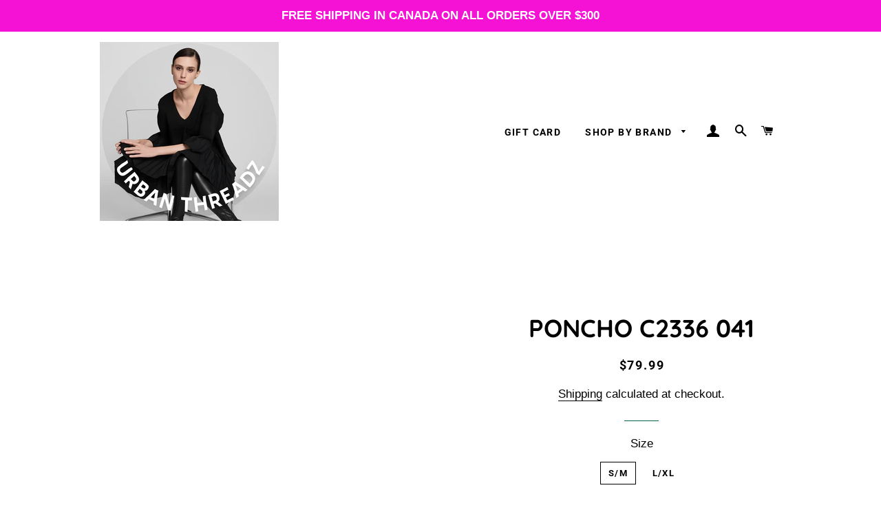

--- FILE ---
content_type: text/html; charset=utf-8
request_url: https://urbanthreadz.ca/products/poncho-c2336-041
body_size: 24742
content:
<!doctype html>
<html class="no-js" lang="en">
<head>

  <!-- Basic page needs ================================================== -->
  <meta charset="utf-8">
  <meta http-equiv="X-UA-Compatible" content="IE=edge,chrome=1">

  
    <link rel="shortcut icon" href="//urbanthreadz.ca/cdn/shop/files/Screen_Shot_2021-11-11_at_10.44.20_AM_32x32.png?v=1636645217" type="image/png" />
  

  <!-- Title and description ================================================== -->
  <title>
  PONCHO C2336 041 &ndash; Urban Threadz Boutique
  </title>

  

  <!-- Helpers ================================================== -->
  <!-- /snippets/social-meta-tags.liquid -->




<meta property="og:site_name" content="Urban Threadz Boutique">
<meta property="og:url" content="https://urbanthreadz.ca/products/poncho-c2336-041">
<meta property="og:title" content="PONCHO C2336 041">
<meta property="og:type" content="product">
<meta property="og:description" content="URBAN THREADZ, FREDERICTON BOUTIQUE, CLOTHES, SHOES, SPA, DECOR, JACKETS,CHILDREN, MENS CLOTHING KIDS CLOTHING ">

  <meta property="og:price:amount" content="79.99">
  <meta property="og:price:currency" content="CAD">





<meta name="twitter:card" content="summary_large_image">
<meta name="twitter:title" content="PONCHO C2336 041">
<meta name="twitter:description" content="URBAN THREADZ, FREDERICTON BOUTIQUE, CLOTHES, SHOES, SPA, DECOR, JACKETS,CHILDREN, MENS CLOTHING KIDS CLOTHING ">

  <link rel="canonical" href="https://urbanthreadz.ca/products/poncho-c2336-041">
  <meta name="viewport" content="width=device-width,initial-scale=1,shrink-to-fit=no">
  <meta name="theme-color" content="#000000">

  <!-- CSS ================================================== -->
  <link href="//urbanthreadz.ca/cdn/shop/t/4/assets/timber.scss.css?v=180820262754955913091764165752" rel="stylesheet" type="text/css" media="all" />
  <link href="//urbanthreadz.ca/cdn/shop/t/4/assets/theme.scss.css?v=135888094578079722481764165752" rel="stylesheet" type="text/css" media="all" />

  <!-- Sections ================================================== -->
  <script>
    window.theme = window.theme || {};
    theme.strings = {
      zoomClose: "Close (Esc)",
      zoomPrev: "Previous (Left arrow key)",
      zoomNext: "Next (Right arrow key)",
      moneyFormat: "${{amount}}",
      addressError: "Error looking up that address",
      addressNoResults: "No results for that address",
      addressQueryLimit: "You have exceeded the Google API usage limit. Consider upgrading to a \u003ca href=\"https:\/\/developers.google.com\/maps\/premium\/usage-limits\"\u003ePremium Plan\u003c\/a\u003e.",
      authError: "There was a problem authenticating your Google Maps account.",
      cartEmpty: "Your cart is currently empty.",
      cartCookie: "Enable cookies to use the shopping cart",
      cartSavings: "You're saving [savings]",
      productSlideLabel: "Slide [slide_number] of [slide_max]."
    };
    theme.settings = {
      cartType: "page",
      gridType: null
    };
  </script>

  <script src="//urbanthreadz.ca/cdn/shop/t/4/assets/jquery-2.2.3.min.js?v=58211863146907186831662231303" type="text/javascript"></script>

  <script src="//urbanthreadz.ca/cdn/shop/t/4/assets/lazysizes.min.js?v=155223123402716617051662231303" async="async"></script>

  <script src="//urbanthreadz.ca/cdn/shop/t/4/assets/theme.js?v=114295768192348641321696401006" defer="defer"></script>

  <!-- Header hook for plugins ================================================== -->
  <script>window.performance && window.performance.mark && window.performance.mark('shopify.content_for_header.start');</script><meta name="facebook-domain-verification" content="q319nizhsi4dbgclrk74pophsol3at">
<meta name="facebook-domain-verification" content="svlk1kh907fwkf3udl43qe80cl56yy">
<meta name="facebook-domain-verification" content="og7mgqhfu44oobjchxlxi82l15lfz6">
<meta id="shopify-digital-wallet" name="shopify-digital-wallet" content="/38851117101/digital_wallets/dialog">
<meta name="shopify-checkout-api-token" content="c0a97dced1a09afc6be593dcd3f3bf98">
<link rel="alternate" type="application/json+oembed" href="https://urbanthreadz.ca/products/poncho-c2336-041.oembed">
<script async="async" src="/checkouts/internal/preloads.js?locale=en-CA"></script>
<link rel="preconnect" href="https://shop.app" crossorigin="anonymous">
<script async="async" src="https://shop.app/checkouts/internal/preloads.js?locale=en-CA&shop_id=38851117101" crossorigin="anonymous"></script>
<script id="apple-pay-shop-capabilities" type="application/json">{"shopId":38851117101,"countryCode":"CA","currencyCode":"CAD","merchantCapabilities":["supports3DS"],"merchantId":"gid:\/\/shopify\/Shop\/38851117101","merchantName":"Urban Threadz Boutique","requiredBillingContactFields":["postalAddress","email","phone"],"requiredShippingContactFields":["postalAddress","email","phone"],"shippingType":"shipping","supportedNetworks":["visa","masterCard","amex","discover","interac","jcb"],"total":{"type":"pending","label":"Urban Threadz Boutique","amount":"1.00"},"shopifyPaymentsEnabled":true,"supportsSubscriptions":true}</script>
<script id="shopify-features" type="application/json">{"accessToken":"c0a97dced1a09afc6be593dcd3f3bf98","betas":["rich-media-storefront-analytics"],"domain":"urbanthreadz.ca","predictiveSearch":true,"shopId":38851117101,"locale":"en"}</script>
<script>var Shopify = Shopify || {};
Shopify.shop = "urban-threadz-103.myshopify.com";
Shopify.locale = "en";
Shopify.currency = {"active":"CAD","rate":"1.0"};
Shopify.country = "CA";
Shopify.theme = {"name":"New Picolla website","id":126798594093,"schema_name":"Brooklyn","schema_version":"16.0.2","theme_store_id":730,"role":"main"};
Shopify.theme.handle = "null";
Shopify.theme.style = {"id":null,"handle":null};
Shopify.cdnHost = "urbanthreadz.ca/cdn";
Shopify.routes = Shopify.routes || {};
Shopify.routes.root = "/";</script>
<script type="module">!function(o){(o.Shopify=o.Shopify||{}).modules=!0}(window);</script>
<script>!function(o){function n(){var o=[];function n(){o.push(Array.prototype.slice.apply(arguments))}return n.q=o,n}var t=o.Shopify=o.Shopify||{};t.loadFeatures=n(),t.autoloadFeatures=n()}(window);</script>
<script>
  window.ShopifyPay = window.ShopifyPay || {};
  window.ShopifyPay.apiHost = "shop.app\/pay";
  window.ShopifyPay.redirectState = null;
</script>
<script id="shop-js-analytics" type="application/json">{"pageType":"product"}</script>
<script defer="defer" async type="module" src="//urbanthreadz.ca/cdn/shopifycloud/shop-js/modules/v2/client.init-shop-cart-sync_BT-GjEfc.en.esm.js"></script>
<script defer="defer" async type="module" src="//urbanthreadz.ca/cdn/shopifycloud/shop-js/modules/v2/chunk.common_D58fp_Oc.esm.js"></script>
<script defer="defer" async type="module" src="//urbanthreadz.ca/cdn/shopifycloud/shop-js/modules/v2/chunk.modal_xMitdFEc.esm.js"></script>
<script type="module">
  await import("//urbanthreadz.ca/cdn/shopifycloud/shop-js/modules/v2/client.init-shop-cart-sync_BT-GjEfc.en.esm.js");
await import("//urbanthreadz.ca/cdn/shopifycloud/shop-js/modules/v2/chunk.common_D58fp_Oc.esm.js");
await import("//urbanthreadz.ca/cdn/shopifycloud/shop-js/modules/v2/chunk.modal_xMitdFEc.esm.js");

  window.Shopify.SignInWithShop?.initShopCartSync?.({"fedCMEnabled":true,"windoidEnabled":true});

</script>
<script>
  window.Shopify = window.Shopify || {};
  if (!window.Shopify.featureAssets) window.Shopify.featureAssets = {};
  window.Shopify.featureAssets['shop-js'] = {"shop-cart-sync":["modules/v2/client.shop-cart-sync_DZOKe7Ll.en.esm.js","modules/v2/chunk.common_D58fp_Oc.esm.js","modules/v2/chunk.modal_xMitdFEc.esm.js"],"init-fed-cm":["modules/v2/client.init-fed-cm_B6oLuCjv.en.esm.js","modules/v2/chunk.common_D58fp_Oc.esm.js","modules/v2/chunk.modal_xMitdFEc.esm.js"],"shop-cash-offers":["modules/v2/client.shop-cash-offers_D2sdYoxE.en.esm.js","modules/v2/chunk.common_D58fp_Oc.esm.js","modules/v2/chunk.modal_xMitdFEc.esm.js"],"shop-login-button":["modules/v2/client.shop-login-button_QeVjl5Y3.en.esm.js","modules/v2/chunk.common_D58fp_Oc.esm.js","modules/v2/chunk.modal_xMitdFEc.esm.js"],"pay-button":["modules/v2/client.pay-button_DXTOsIq6.en.esm.js","modules/v2/chunk.common_D58fp_Oc.esm.js","modules/v2/chunk.modal_xMitdFEc.esm.js"],"shop-button":["modules/v2/client.shop-button_DQZHx9pm.en.esm.js","modules/v2/chunk.common_D58fp_Oc.esm.js","modules/v2/chunk.modal_xMitdFEc.esm.js"],"avatar":["modules/v2/client.avatar_BTnouDA3.en.esm.js"],"init-windoid":["modules/v2/client.init-windoid_CR1B-cfM.en.esm.js","modules/v2/chunk.common_D58fp_Oc.esm.js","modules/v2/chunk.modal_xMitdFEc.esm.js"],"init-shop-for-new-customer-accounts":["modules/v2/client.init-shop-for-new-customer-accounts_C_vY_xzh.en.esm.js","modules/v2/client.shop-login-button_QeVjl5Y3.en.esm.js","modules/v2/chunk.common_D58fp_Oc.esm.js","modules/v2/chunk.modal_xMitdFEc.esm.js"],"init-shop-email-lookup-coordinator":["modules/v2/client.init-shop-email-lookup-coordinator_BI7n9ZSv.en.esm.js","modules/v2/chunk.common_D58fp_Oc.esm.js","modules/v2/chunk.modal_xMitdFEc.esm.js"],"init-shop-cart-sync":["modules/v2/client.init-shop-cart-sync_BT-GjEfc.en.esm.js","modules/v2/chunk.common_D58fp_Oc.esm.js","modules/v2/chunk.modal_xMitdFEc.esm.js"],"shop-toast-manager":["modules/v2/client.shop-toast-manager_DiYdP3xc.en.esm.js","modules/v2/chunk.common_D58fp_Oc.esm.js","modules/v2/chunk.modal_xMitdFEc.esm.js"],"init-customer-accounts":["modules/v2/client.init-customer-accounts_D9ZNqS-Q.en.esm.js","modules/v2/client.shop-login-button_QeVjl5Y3.en.esm.js","modules/v2/chunk.common_D58fp_Oc.esm.js","modules/v2/chunk.modal_xMitdFEc.esm.js"],"init-customer-accounts-sign-up":["modules/v2/client.init-customer-accounts-sign-up_iGw4briv.en.esm.js","modules/v2/client.shop-login-button_QeVjl5Y3.en.esm.js","modules/v2/chunk.common_D58fp_Oc.esm.js","modules/v2/chunk.modal_xMitdFEc.esm.js"],"shop-follow-button":["modules/v2/client.shop-follow-button_CqMgW2wH.en.esm.js","modules/v2/chunk.common_D58fp_Oc.esm.js","modules/v2/chunk.modal_xMitdFEc.esm.js"],"checkout-modal":["modules/v2/client.checkout-modal_xHeaAweL.en.esm.js","modules/v2/chunk.common_D58fp_Oc.esm.js","modules/v2/chunk.modal_xMitdFEc.esm.js"],"shop-login":["modules/v2/client.shop-login_D91U-Q7h.en.esm.js","modules/v2/chunk.common_D58fp_Oc.esm.js","modules/v2/chunk.modal_xMitdFEc.esm.js"],"lead-capture":["modules/v2/client.lead-capture_BJmE1dJe.en.esm.js","modules/v2/chunk.common_D58fp_Oc.esm.js","modules/v2/chunk.modal_xMitdFEc.esm.js"],"payment-terms":["modules/v2/client.payment-terms_Ci9AEqFq.en.esm.js","modules/v2/chunk.common_D58fp_Oc.esm.js","modules/v2/chunk.modal_xMitdFEc.esm.js"]};
</script>
<script>(function() {
  var isLoaded = false;
  function asyncLoad() {
    if (isLoaded) return;
    isLoaded = true;
    var urls = ["https:\/\/js.smile.io\/v1\/smile-shopify.js?shop=urban-threadz-103.myshopify.com"];
    for (var i = 0; i < urls.length; i++) {
      var s = document.createElement('script');
      s.type = 'text/javascript';
      s.async = true;
      s.src = urls[i];
      var x = document.getElementsByTagName('script')[0];
      x.parentNode.insertBefore(s, x);
    }
  };
  if(window.attachEvent) {
    window.attachEvent('onload', asyncLoad);
  } else {
    window.addEventListener('load', asyncLoad, false);
  }
})();</script>
<script id="__st">var __st={"a":38851117101,"offset":-14400,"reqid":"f5da8ad6-f1ff-45d0-ae82-df4d7de8dc19-1769179839","pageurl":"urbanthreadz.ca\/products\/poncho-c2336-041","u":"f1b647d35942","p":"product","rtyp":"product","rid":6765352124461};</script>
<script>window.ShopifyPaypalV4VisibilityTracking = true;</script>
<script id="captcha-bootstrap">!function(){'use strict';const t='contact',e='account',n='new_comment',o=[[t,t],['blogs',n],['comments',n],[t,'customer']],c=[[e,'customer_login'],[e,'guest_login'],[e,'recover_customer_password'],[e,'create_customer']],r=t=>t.map((([t,e])=>`form[action*='/${t}']:not([data-nocaptcha='true']) input[name='form_type'][value='${e}']`)).join(','),a=t=>()=>t?[...document.querySelectorAll(t)].map((t=>t.form)):[];function s(){const t=[...o],e=r(t);return a(e)}const i='password',u='form_key',d=['recaptcha-v3-token','g-recaptcha-response','h-captcha-response',i],f=()=>{try{return window.sessionStorage}catch{return}},m='__shopify_v',_=t=>t.elements[u];function p(t,e,n=!1){try{const o=window.sessionStorage,c=JSON.parse(o.getItem(e)),{data:r}=function(t){const{data:e,action:n}=t;return t[m]||n?{data:e,action:n}:{data:t,action:n}}(c);for(const[e,n]of Object.entries(r))t.elements[e]&&(t.elements[e].value=n);n&&o.removeItem(e)}catch(o){console.error('form repopulation failed',{error:o})}}const l='form_type',E='cptcha';function T(t){t.dataset[E]=!0}const w=window,h=w.document,L='Shopify',v='ce_forms',y='captcha';let A=!1;((t,e)=>{const n=(g='f06e6c50-85a8-45c8-87d0-21a2b65856fe',I='https://cdn.shopify.com/shopifycloud/storefront-forms-hcaptcha/ce_storefront_forms_captcha_hcaptcha.v1.5.2.iife.js',D={infoText:'Protected by hCaptcha',privacyText:'Privacy',termsText:'Terms'},(t,e,n)=>{const o=w[L][v],c=o.bindForm;if(c)return c(t,g,e,D).then(n);var r;o.q.push([[t,g,e,D],n]),r=I,A||(h.body.append(Object.assign(h.createElement('script'),{id:'captcha-provider',async:!0,src:r})),A=!0)});var g,I,D;w[L]=w[L]||{},w[L][v]=w[L][v]||{},w[L][v].q=[],w[L][y]=w[L][y]||{},w[L][y].protect=function(t,e){n(t,void 0,e),T(t)},Object.freeze(w[L][y]),function(t,e,n,w,h,L){const[v,y,A,g]=function(t,e,n){const i=e?o:[],u=t?c:[],d=[...i,...u],f=r(d),m=r(i),_=r(d.filter((([t,e])=>n.includes(e))));return[a(f),a(m),a(_),s()]}(w,h,L),I=t=>{const e=t.target;return e instanceof HTMLFormElement?e:e&&e.form},D=t=>v().includes(t);t.addEventListener('submit',(t=>{const e=I(t);if(!e)return;const n=D(e)&&!e.dataset.hcaptchaBound&&!e.dataset.recaptchaBound,o=_(e),c=g().includes(e)&&(!o||!o.value);(n||c)&&t.preventDefault(),c&&!n&&(function(t){try{if(!f())return;!function(t){const e=f();if(!e)return;const n=_(t);if(!n)return;const o=n.value;o&&e.removeItem(o)}(t);const e=Array.from(Array(32),(()=>Math.random().toString(36)[2])).join('');!function(t,e){_(t)||t.append(Object.assign(document.createElement('input'),{type:'hidden',name:u})),t.elements[u].value=e}(t,e),function(t,e){const n=f();if(!n)return;const o=[...t.querySelectorAll(`input[type='${i}']`)].map((({name:t})=>t)),c=[...d,...o],r={};for(const[a,s]of new FormData(t).entries())c.includes(a)||(r[a]=s);n.setItem(e,JSON.stringify({[m]:1,action:t.action,data:r}))}(t,e)}catch(e){console.error('failed to persist form',e)}}(e),e.submit())}));const S=(t,e)=>{t&&!t.dataset[E]&&(n(t,e.some((e=>e===t))),T(t))};for(const o of['focusin','change'])t.addEventListener(o,(t=>{const e=I(t);D(e)&&S(e,y())}));const B=e.get('form_key'),M=e.get(l),P=B&&M;t.addEventListener('DOMContentLoaded',(()=>{const t=y();if(P)for(const e of t)e.elements[l].value===M&&p(e,B);[...new Set([...A(),...v().filter((t=>'true'===t.dataset.shopifyCaptcha))])].forEach((e=>S(e,t)))}))}(h,new URLSearchParams(w.location.search),n,t,e,['guest_login'])})(!0,!0)}();</script>
<script integrity="sha256-4kQ18oKyAcykRKYeNunJcIwy7WH5gtpwJnB7kiuLZ1E=" data-source-attribution="shopify.loadfeatures" defer="defer" src="//urbanthreadz.ca/cdn/shopifycloud/storefront/assets/storefront/load_feature-a0a9edcb.js" crossorigin="anonymous"></script>
<script crossorigin="anonymous" defer="defer" src="//urbanthreadz.ca/cdn/shopifycloud/storefront/assets/shopify_pay/storefront-65b4c6d7.js?v=20250812"></script>
<script data-source-attribution="shopify.dynamic_checkout.dynamic.init">var Shopify=Shopify||{};Shopify.PaymentButton=Shopify.PaymentButton||{isStorefrontPortableWallets:!0,init:function(){window.Shopify.PaymentButton.init=function(){};var t=document.createElement("script");t.src="https://urbanthreadz.ca/cdn/shopifycloud/portable-wallets/latest/portable-wallets.en.js",t.type="module",document.head.appendChild(t)}};
</script>
<script data-source-attribution="shopify.dynamic_checkout.buyer_consent">
  function portableWalletsHideBuyerConsent(e){var t=document.getElementById("shopify-buyer-consent"),n=document.getElementById("shopify-subscription-policy-button");t&&n&&(t.classList.add("hidden"),t.setAttribute("aria-hidden","true"),n.removeEventListener("click",e))}function portableWalletsShowBuyerConsent(e){var t=document.getElementById("shopify-buyer-consent"),n=document.getElementById("shopify-subscription-policy-button");t&&n&&(t.classList.remove("hidden"),t.removeAttribute("aria-hidden"),n.addEventListener("click",e))}window.Shopify?.PaymentButton&&(window.Shopify.PaymentButton.hideBuyerConsent=portableWalletsHideBuyerConsent,window.Shopify.PaymentButton.showBuyerConsent=portableWalletsShowBuyerConsent);
</script>
<script data-source-attribution="shopify.dynamic_checkout.cart.bootstrap">document.addEventListener("DOMContentLoaded",(function(){function t(){return document.querySelector("shopify-accelerated-checkout-cart, shopify-accelerated-checkout")}if(t())Shopify.PaymentButton.init();else{new MutationObserver((function(e,n){t()&&(Shopify.PaymentButton.init(),n.disconnect())})).observe(document.body,{childList:!0,subtree:!0})}}));
</script>
<link id="shopify-accelerated-checkout-styles" rel="stylesheet" media="screen" href="https://urbanthreadz.ca/cdn/shopifycloud/portable-wallets/latest/accelerated-checkout-backwards-compat.css" crossorigin="anonymous">
<style id="shopify-accelerated-checkout-cart">
        #shopify-buyer-consent {
  margin-top: 1em;
  display: inline-block;
  width: 100%;
}

#shopify-buyer-consent.hidden {
  display: none;
}

#shopify-subscription-policy-button {
  background: none;
  border: none;
  padding: 0;
  text-decoration: underline;
  font-size: inherit;
  cursor: pointer;
}

#shopify-subscription-policy-button::before {
  box-shadow: none;
}

      </style>

<script>window.performance && window.performance.mark && window.performance.mark('shopify.content_for_header.end');</script>

  <script src="//urbanthreadz.ca/cdn/shop/t/4/assets/modernizr.min.js?v=21391054748206432451662231303" type="text/javascript"></script>

  
  

<script src="https://cdn.shopify.com/extensions/019be689-f1ac-7abc-a55f-651cfc8c6699/smile-io-273/assets/smile-loader.js" type="text/javascript" defer="defer"></script>
<meta property="og:image" content="https://cdn.shopify.com/s/files/1/0388/5111/7101/files/1586F705-F770-46BF-BE14-C6363E520167.png?height=628&pad_color=ffffff&v=1757093125&width=1200" />
<meta property="og:image:secure_url" content="https://cdn.shopify.com/s/files/1/0388/5111/7101/files/1586F705-F770-46BF-BE14-C6363E520167.png?height=628&pad_color=ffffff&v=1757093125&width=1200" />
<meta property="og:image:width" content="1200" />
<meta property="og:image:height" content="628" />
<link href="https://monorail-edge.shopifysvc.com" rel="dns-prefetch">
<script>(function(){if ("sendBeacon" in navigator && "performance" in window) {try {var session_token_from_headers = performance.getEntriesByType('navigation')[0].serverTiming.find(x => x.name == '_s').description;} catch {var session_token_from_headers = undefined;}var session_cookie_matches = document.cookie.match(/_shopify_s=([^;]*)/);var session_token_from_cookie = session_cookie_matches && session_cookie_matches.length === 2 ? session_cookie_matches[1] : "";var session_token = session_token_from_headers || session_token_from_cookie || "";function handle_abandonment_event(e) {var entries = performance.getEntries().filter(function(entry) {return /monorail-edge.shopifysvc.com/.test(entry.name);});if (!window.abandonment_tracked && entries.length === 0) {window.abandonment_tracked = true;var currentMs = Date.now();var navigation_start = performance.timing.navigationStart;var payload = {shop_id: 38851117101,url: window.location.href,navigation_start,duration: currentMs - navigation_start,session_token,page_type: "product"};window.navigator.sendBeacon("https://monorail-edge.shopifysvc.com/v1/produce", JSON.stringify({schema_id: "online_store_buyer_site_abandonment/1.1",payload: payload,metadata: {event_created_at_ms: currentMs,event_sent_at_ms: currentMs}}));}}window.addEventListener('pagehide', handle_abandonment_event);}}());</script>
<script id="web-pixels-manager-setup">(function e(e,d,r,n,o){if(void 0===o&&(o={}),!Boolean(null===(a=null===(i=window.Shopify)||void 0===i?void 0:i.analytics)||void 0===a?void 0:a.replayQueue)){var i,a;window.Shopify=window.Shopify||{};var t=window.Shopify;t.analytics=t.analytics||{};var s=t.analytics;s.replayQueue=[],s.publish=function(e,d,r){return s.replayQueue.push([e,d,r]),!0};try{self.performance.mark("wpm:start")}catch(e){}var l=function(){var e={modern:/Edge?\/(1{2}[4-9]|1[2-9]\d|[2-9]\d{2}|\d{4,})\.\d+(\.\d+|)|Firefox\/(1{2}[4-9]|1[2-9]\d|[2-9]\d{2}|\d{4,})\.\d+(\.\d+|)|Chrom(ium|e)\/(9{2}|\d{3,})\.\d+(\.\d+|)|(Maci|X1{2}).+ Version\/(15\.\d+|(1[6-9]|[2-9]\d|\d{3,})\.\d+)([,.]\d+|)( \(\w+\)|)( Mobile\/\w+|) Safari\/|Chrome.+OPR\/(9{2}|\d{3,})\.\d+\.\d+|(CPU[ +]OS|iPhone[ +]OS|CPU[ +]iPhone|CPU IPhone OS|CPU iPad OS)[ +]+(15[._]\d+|(1[6-9]|[2-9]\d|\d{3,})[._]\d+)([._]\d+|)|Android:?[ /-](13[3-9]|1[4-9]\d|[2-9]\d{2}|\d{4,})(\.\d+|)(\.\d+|)|Android.+Firefox\/(13[5-9]|1[4-9]\d|[2-9]\d{2}|\d{4,})\.\d+(\.\d+|)|Android.+Chrom(ium|e)\/(13[3-9]|1[4-9]\d|[2-9]\d{2}|\d{4,})\.\d+(\.\d+|)|SamsungBrowser\/([2-9]\d|\d{3,})\.\d+/,legacy:/Edge?\/(1[6-9]|[2-9]\d|\d{3,})\.\d+(\.\d+|)|Firefox\/(5[4-9]|[6-9]\d|\d{3,})\.\d+(\.\d+|)|Chrom(ium|e)\/(5[1-9]|[6-9]\d|\d{3,})\.\d+(\.\d+|)([\d.]+$|.*Safari\/(?![\d.]+ Edge\/[\d.]+$))|(Maci|X1{2}).+ Version\/(10\.\d+|(1[1-9]|[2-9]\d|\d{3,})\.\d+)([,.]\d+|)( \(\w+\)|)( Mobile\/\w+|) Safari\/|Chrome.+OPR\/(3[89]|[4-9]\d|\d{3,})\.\d+\.\d+|(CPU[ +]OS|iPhone[ +]OS|CPU[ +]iPhone|CPU IPhone OS|CPU iPad OS)[ +]+(10[._]\d+|(1[1-9]|[2-9]\d|\d{3,})[._]\d+)([._]\d+|)|Android:?[ /-](13[3-9]|1[4-9]\d|[2-9]\d{2}|\d{4,})(\.\d+|)(\.\d+|)|Mobile Safari.+OPR\/([89]\d|\d{3,})\.\d+\.\d+|Android.+Firefox\/(13[5-9]|1[4-9]\d|[2-9]\d{2}|\d{4,})\.\d+(\.\d+|)|Android.+Chrom(ium|e)\/(13[3-9]|1[4-9]\d|[2-9]\d{2}|\d{4,})\.\d+(\.\d+|)|Android.+(UC? ?Browser|UCWEB|U3)[ /]?(15\.([5-9]|\d{2,})|(1[6-9]|[2-9]\d|\d{3,})\.\d+)\.\d+|SamsungBrowser\/(5\.\d+|([6-9]|\d{2,})\.\d+)|Android.+MQ{2}Browser\/(14(\.(9|\d{2,})|)|(1[5-9]|[2-9]\d|\d{3,})(\.\d+|))(\.\d+|)|K[Aa][Ii]OS\/(3\.\d+|([4-9]|\d{2,})\.\d+)(\.\d+|)/},d=e.modern,r=e.legacy,n=navigator.userAgent;return n.match(d)?"modern":n.match(r)?"legacy":"unknown"}(),u="modern"===l?"modern":"legacy",c=(null!=n?n:{modern:"",legacy:""})[u],f=function(e){return[e.baseUrl,"/wpm","/b",e.hashVersion,"modern"===e.buildTarget?"m":"l",".js"].join("")}({baseUrl:d,hashVersion:r,buildTarget:u}),m=function(e){var d=e.version,r=e.bundleTarget,n=e.surface,o=e.pageUrl,i=e.monorailEndpoint;return{emit:function(e){var a=e.status,t=e.errorMsg,s=(new Date).getTime(),l=JSON.stringify({metadata:{event_sent_at_ms:s},events:[{schema_id:"web_pixels_manager_load/3.1",payload:{version:d,bundle_target:r,page_url:o,status:a,surface:n,error_msg:t},metadata:{event_created_at_ms:s}}]});if(!i)return console&&console.warn&&console.warn("[Web Pixels Manager] No Monorail endpoint provided, skipping logging."),!1;try{return self.navigator.sendBeacon.bind(self.navigator)(i,l)}catch(e){}var u=new XMLHttpRequest;try{return u.open("POST",i,!0),u.setRequestHeader("Content-Type","text/plain"),u.send(l),!0}catch(e){return console&&console.warn&&console.warn("[Web Pixels Manager] Got an unhandled error while logging to Monorail."),!1}}}}({version:r,bundleTarget:l,surface:e.surface,pageUrl:self.location.href,monorailEndpoint:e.monorailEndpoint});try{o.browserTarget=l,function(e){var d=e.src,r=e.async,n=void 0===r||r,o=e.onload,i=e.onerror,a=e.sri,t=e.scriptDataAttributes,s=void 0===t?{}:t,l=document.createElement("script"),u=document.querySelector("head"),c=document.querySelector("body");if(l.async=n,l.src=d,a&&(l.integrity=a,l.crossOrigin="anonymous"),s)for(var f in s)if(Object.prototype.hasOwnProperty.call(s,f))try{l.dataset[f]=s[f]}catch(e){}if(o&&l.addEventListener("load",o),i&&l.addEventListener("error",i),u)u.appendChild(l);else{if(!c)throw new Error("Did not find a head or body element to append the script");c.appendChild(l)}}({src:f,async:!0,onload:function(){if(!function(){var e,d;return Boolean(null===(d=null===(e=window.Shopify)||void 0===e?void 0:e.analytics)||void 0===d?void 0:d.initialized)}()){var d=window.webPixelsManager.init(e)||void 0;if(d){var r=window.Shopify.analytics;r.replayQueue.forEach((function(e){var r=e[0],n=e[1],o=e[2];d.publishCustomEvent(r,n,o)})),r.replayQueue=[],r.publish=d.publishCustomEvent,r.visitor=d.visitor,r.initialized=!0}}},onerror:function(){return m.emit({status:"failed",errorMsg:"".concat(f," has failed to load")})},sri:function(e){var d=/^sha384-[A-Za-z0-9+/=]+$/;return"string"==typeof e&&d.test(e)}(c)?c:"",scriptDataAttributes:o}),m.emit({status:"loading"})}catch(e){m.emit({status:"failed",errorMsg:(null==e?void 0:e.message)||"Unknown error"})}}})({shopId: 38851117101,storefrontBaseUrl: "https://urbanthreadz.ca",extensionsBaseUrl: "https://extensions.shopifycdn.com/cdn/shopifycloud/web-pixels-manager",monorailEndpoint: "https://monorail-edge.shopifysvc.com/unstable/produce_batch",surface: "storefront-renderer",enabledBetaFlags: ["2dca8a86"],webPixelsConfigList: [{"id":"368050463","configuration":"{\"pixel_id\":\"141495897348876\",\"pixel_type\":\"facebook_pixel\",\"metaapp_system_user_token\":\"-\"}","eventPayloadVersion":"v1","runtimeContext":"OPEN","scriptVersion":"ca16bc87fe92b6042fbaa3acc2fbdaa6","type":"APP","apiClientId":2329312,"privacyPurposes":["ANALYTICS","MARKETING","SALE_OF_DATA"],"dataSharingAdjustments":{"protectedCustomerApprovalScopes":["read_customer_address","read_customer_email","read_customer_name","read_customer_personal_data","read_customer_phone"]}},{"id":"202932511","configuration":"{\"tagID\":\"2613630291913\"}","eventPayloadVersion":"v1","runtimeContext":"STRICT","scriptVersion":"18031546ee651571ed29edbe71a3550b","type":"APP","apiClientId":3009811,"privacyPurposes":["ANALYTICS","MARKETING","SALE_OF_DATA"],"dataSharingAdjustments":{"protectedCustomerApprovalScopes":["read_customer_address","read_customer_email","read_customer_name","read_customer_personal_data","read_customer_phone"]}},{"id":"shopify-app-pixel","configuration":"{}","eventPayloadVersion":"v1","runtimeContext":"STRICT","scriptVersion":"0450","apiClientId":"shopify-pixel","type":"APP","privacyPurposes":["ANALYTICS","MARKETING"]},{"id":"shopify-custom-pixel","eventPayloadVersion":"v1","runtimeContext":"LAX","scriptVersion":"0450","apiClientId":"shopify-pixel","type":"CUSTOM","privacyPurposes":["ANALYTICS","MARKETING"]}],isMerchantRequest: false,initData: {"shop":{"name":"Urban Threadz Boutique","paymentSettings":{"currencyCode":"CAD"},"myshopifyDomain":"urban-threadz-103.myshopify.com","countryCode":"CA","storefrontUrl":"https:\/\/urbanthreadz.ca"},"customer":null,"cart":null,"checkout":null,"productVariants":[{"price":{"amount":79.99,"currencyCode":"CAD"},"product":{"title":"PONCHO C2336 041","vendor":"CHARLIE B COLLECTION","id":"6765352124461","untranslatedTitle":"PONCHO C2336 041","url":"\/products\/poncho-c2336-041","type":"PONCHO"},"id":"39712388022317","image":null,"sku":"","title":"S\/M \/ CRANBERRY","untranslatedTitle":"S\/M \/ CRANBERRY"},{"price":{"amount":79.99,"currencyCode":"CAD"},"product":{"title":"PONCHO C2336 041","vendor":"CHARLIE B COLLECTION","id":"6765352124461","untranslatedTitle":"PONCHO C2336 041","url":"\/products\/poncho-c2336-041","type":"PONCHO"},"id":"39712388055085","image":null,"sku":"","title":"L\/XL \/ CRANBERRY","untranslatedTitle":"L\/XL \/ CRANBERRY"}],"purchasingCompany":null},},"https://urbanthreadz.ca/cdn","fcfee988w5aeb613cpc8e4bc33m6693e112",{"modern":"","legacy":""},{"shopId":"38851117101","storefrontBaseUrl":"https:\/\/urbanthreadz.ca","extensionBaseUrl":"https:\/\/extensions.shopifycdn.com\/cdn\/shopifycloud\/web-pixels-manager","surface":"storefront-renderer","enabledBetaFlags":"[\"2dca8a86\"]","isMerchantRequest":"false","hashVersion":"fcfee988w5aeb613cpc8e4bc33m6693e112","publish":"custom","events":"[[\"page_viewed\",{}],[\"product_viewed\",{\"productVariant\":{\"price\":{\"amount\":79.99,\"currencyCode\":\"CAD\"},\"product\":{\"title\":\"PONCHO C2336 041\",\"vendor\":\"CHARLIE B COLLECTION\",\"id\":\"6765352124461\",\"untranslatedTitle\":\"PONCHO C2336 041\",\"url\":\"\/products\/poncho-c2336-041\",\"type\":\"PONCHO\"},\"id\":\"39712388022317\",\"image\":null,\"sku\":\"\",\"title\":\"S\/M \/ CRANBERRY\",\"untranslatedTitle\":\"S\/M \/ CRANBERRY\"}}]]"});</script><script>
  window.ShopifyAnalytics = window.ShopifyAnalytics || {};
  window.ShopifyAnalytics.meta = window.ShopifyAnalytics.meta || {};
  window.ShopifyAnalytics.meta.currency = 'CAD';
  var meta = {"product":{"id":6765352124461,"gid":"gid:\/\/shopify\/Product\/6765352124461","vendor":"CHARLIE B COLLECTION","type":"PONCHO","handle":"poncho-c2336-041","variants":[{"id":39712388022317,"price":7999,"name":"PONCHO C2336 041 - S\/M \/ CRANBERRY","public_title":"S\/M \/ CRANBERRY","sku":""},{"id":39712388055085,"price":7999,"name":"PONCHO C2336 041 - L\/XL \/ CRANBERRY","public_title":"L\/XL \/ CRANBERRY","sku":""}],"remote":false},"page":{"pageType":"product","resourceType":"product","resourceId":6765352124461,"requestId":"f5da8ad6-f1ff-45d0-ae82-df4d7de8dc19-1769179839"}};
  for (var attr in meta) {
    window.ShopifyAnalytics.meta[attr] = meta[attr];
  }
</script>
<script class="analytics">
  (function () {
    var customDocumentWrite = function(content) {
      var jquery = null;

      if (window.jQuery) {
        jquery = window.jQuery;
      } else if (window.Checkout && window.Checkout.$) {
        jquery = window.Checkout.$;
      }

      if (jquery) {
        jquery('body').append(content);
      }
    };

    var hasLoggedConversion = function(token) {
      if (token) {
        return document.cookie.indexOf('loggedConversion=' + token) !== -1;
      }
      return false;
    }

    var setCookieIfConversion = function(token) {
      if (token) {
        var twoMonthsFromNow = new Date(Date.now());
        twoMonthsFromNow.setMonth(twoMonthsFromNow.getMonth() + 2);

        document.cookie = 'loggedConversion=' + token + '; expires=' + twoMonthsFromNow;
      }
    }

    var trekkie = window.ShopifyAnalytics.lib = window.trekkie = window.trekkie || [];
    if (trekkie.integrations) {
      return;
    }
    trekkie.methods = [
      'identify',
      'page',
      'ready',
      'track',
      'trackForm',
      'trackLink'
    ];
    trekkie.factory = function(method) {
      return function() {
        var args = Array.prototype.slice.call(arguments);
        args.unshift(method);
        trekkie.push(args);
        return trekkie;
      };
    };
    for (var i = 0; i < trekkie.methods.length; i++) {
      var key = trekkie.methods[i];
      trekkie[key] = trekkie.factory(key);
    }
    trekkie.load = function(config) {
      trekkie.config = config || {};
      trekkie.config.initialDocumentCookie = document.cookie;
      var first = document.getElementsByTagName('script')[0];
      var script = document.createElement('script');
      script.type = 'text/javascript';
      script.onerror = function(e) {
        var scriptFallback = document.createElement('script');
        scriptFallback.type = 'text/javascript';
        scriptFallback.onerror = function(error) {
                var Monorail = {
      produce: function produce(monorailDomain, schemaId, payload) {
        var currentMs = new Date().getTime();
        var event = {
          schema_id: schemaId,
          payload: payload,
          metadata: {
            event_created_at_ms: currentMs,
            event_sent_at_ms: currentMs
          }
        };
        return Monorail.sendRequest("https://" + monorailDomain + "/v1/produce", JSON.stringify(event));
      },
      sendRequest: function sendRequest(endpointUrl, payload) {
        // Try the sendBeacon API
        if (window && window.navigator && typeof window.navigator.sendBeacon === 'function' && typeof window.Blob === 'function' && !Monorail.isIos12()) {
          var blobData = new window.Blob([payload], {
            type: 'text/plain'
          });

          if (window.navigator.sendBeacon(endpointUrl, blobData)) {
            return true;
          } // sendBeacon was not successful

        } // XHR beacon

        var xhr = new XMLHttpRequest();

        try {
          xhr.open('POST', endpointUrl);
          xhr.setRequestHeader('Content-Type', 'text/plain');
          xhr.send(payload);
        } catch (e) {
          console.log(e);
        }

        return false;
      },
      isIos12: function isIos12() {
        return window.navigator.userAgent.lastIndexOf('iPhone; CPU iPhone OS 12_') !== -1 || window.navigator.userAgent.lastIndexOf('iPad; CPU OS 12_') !== -1;
      }
    };
    Monorail.produce('monorail-edge.shopifysvc.com',
      'trekkie_storefront_load_errors/1.1',
      {shop_id: 38851117101,
      theme_id: 126798594093,
      app_name: "storefront",
      context_url: window.location.href,
      source_url: "//urbanthreadz.ca/cdn/s/trekkie.storefront.8d95595f799fbf7e1d32231b9a28fd43b70c67d3.min.js"});

        };
        scriptFallback.async = true;
        scriptFallback.src = '//urbanthreadz.ca/cdn/s/trekkie.storefront.8d95595f799fbf7e1d32231b9a28fd43b70c67d3.min.js';
        first.parentNode.insertBefore(scriptFallback, first);
      };
      script.async = true;
      script.src = '//urbanthreadz.ca/cdn/s/trekkie.storefront.8d95595f799fbf7e1d32231b9a28fd43b70c67d3.min.js';
      first.parentNode.insertBefore(script, first);
    };
    trekkie.load(
      {"Trekkie":{"appName":"storefront","development":false,"defaultAttributes":{"shopId":38851117101,"isMerchantRequest":null,"themeId":126798594093,"themeCityHash":"16242894585727931586","contentLanguage":"en","currency":"CAD","eventMetadataId":"841d3047-d64e-4ae5-aa73-f170e285e6d5"},"isServerSideCookieWritingEnabled":true,"monorailRegion":"shop_domain","enabledBetaFlags":["65f19447"]},"Session Attribution":{},"S2S":{"facebookCapiEnabled":true,"source":"trekkie-storefront-renderer","apiClientId":580111}}
    );

    var loaded = false;
    trekkie.ready(function() {
      if (loaded) return;
      loaded = true;

      window.ShopifyAnalytics.lib = window.trekkie;

      var originalDocumentWrite = document.write;
      document.write = customDocumentWrite;
      try { window.ShopifyAnalytics.merchantGoogleAnalytics.call(this); } catch(error) {};
      document.write = originalDocumentWrite;

      window.ShopifyAnalytics.lib.page(null,{"pageType":"product","resourceType":"product","resourceId":6765352124461,"requestId":"f5da8ad6-f1ff-45d0-ae82-df4d7de8dc19-1769179839","shopifyEmitted":true});

      var match = window.location.pathname.match(/checkouts\/(.+)\/(thank_you|post_purchase)/)
      var token = match? match[1]: undefined;
      if (!hasLoggedConversion(token)) {
        setCookieIfConversion(token);
        window.ShopifyAnalytics.lib.track("Viewed Product",{"currency":"CAD","variantId":39712388022317,"productId":6765352124461,"productGid":"gid:\/\/shopify\/Product\/6765352124461","name":"PONCHO C2336 041 - S\/M \/ CRANBERRY","price":"79.99","sku":"","brand":"CHARLIE B COLLECTION","variant":"S\/M \/ CRANBERRY","category":"PONCHO","nonInteraction":true,"remote":false},undefined,undefined,{"shopifyEmitted":true});
      window.ShopifyAnalytics.lib.track("monorail:\/\/trekkie_storefront_viewed_product\/1.1",{"currency":"CAD","variantId":39712388022317,"productId":6765352124461,"productGid":"gid:\/\/shopify\/Product\/6765352124461","name":"PONCHO C2336 041 - S\/M \/ CRANBERRY","price":"79.99","sku":"","brand":"CHARLIE B COLLECTION","variant":"S\/M \/ CRANBERRY","category":"PONCHO","nonInteraction":true,"remote":false,"referer":"https:\/\/urbanthreadz.ca\/products\/poncho-c2336-041"});
      }
    });


        var eventsListenerScript = document.createElement('script');
        eventsListenerScript.async = true;
        eventsListenerScript.src = "//urbanthreadz.ca/cdn/shopifycloud/storefront/assets/shop_events_listener-3da45d37.js";
        document.getElementsByTagName('head')[0].appendChild(eventsListenerScript);

})();</script>
<script
  defer
  src="https://urbanthreadz.ca/cdn/shopifycloud/perf-kit/shopify-perf-kit-3.0.4.min.js"
  data-application="storefront-renderer"
  data-shop-id="38851117101"
  data-render-region="gcp-us-central1"
  data-page-type="product"
  data-theme-instance-id="126798594093"
  data-theme-name="Brooklyn"
  data-theme-version="16.0.2"
  data-monorail-region="shop_domain"
  data-resource-timing-sampling-rate="10"
  data-shs="true"
  data-shs-beacon="true"
  data-shs-export-with-fetch="true"
  data-shs-logs-sample-rate="1"
  data-shs-beacon-endpoint="https://urbanthreadz.ca/api/collect"
></script>
</head>


<body id="poncho-c2336-041" class="template-product">

  <div id="shopify-section-header" class="shopify-section"><style data-shopify>.header-wrapper .site-nav__link,
  .header-wrapper .site-header__logo a,
  .header-wrapper .site-nav__dropdown-link,
  .header-wrapper .site-nav--has-dropdown > a.nav-focus,
  .header-wrapper .site-nav--has-dropdown.nav-hover > a,
  .header-wrapper .site-nav--has-dropdown:hover > a {
    color: #000000;
  }

  .header-wrapper .site-header__logo a:hover,
  .header-wrapper .site-header__logo a:focus,
  .header-wrapper .site-nav__link:hover,
  .header-wrapper .site-nav__link:focus,
  .header-wrapper .site-nav--has-dropdown a:hover,
  .header-wrapper .site-nav--has-dropdown > a.nav-focus:hover,
  .header-wrapper .site-nav--has-dropdown > a.nav-focus:focus,
  .header-wrapper .site-nav--has-dropdown .site-nav__link:hover,
  .header-wrapper .site-nav--has-dropdown .site-nav__link:focus,
  .header-wrapper .site-nav--has-dropdown.nav-hover > a:hover,
  .header-wrapper .site-nav__dropdown a:focus {
    color: rgba(0, 0, 0, 0.75);
  }

  .header-wrapper .burger-icon,
  .header-wrapper .site-nav--has-dropdown:hover > a:before,
  .header-wrapper .site-nav--has-dropdown > a.nav-focus:before,
  .header-wrapper .site-nav--has-dropdown.nav-hover > a:before {
    background: #000000;
  }

  .header-wrapper .site-nav__link:hover .burger-icon {
    background: rgba(0, 0, 0, 0.75);
  }

  .site-header__logo img {
    max-width: 260px;
  }

  @media screen and (max-width: 768px) {
    .site-header__logo img {
      max-width: 100%;
    }
  }</style><div data-section-id="header" data-section-type="header-section" data-template="product">
  <div id="NavDrawer" class="drawer drawer--left">
      <div class="drawer__inner drawer-left__inner">

    

    <ul class="mobile-nav">
      
        

          <li class="mobile-nav__item">
            <a
              href="/products/gift-card"
              class="mobile-nav__link"
              >
                GIFT CARD
            </a>
          </li>

        
      
        
          <li class="mobile-nav__item">
            <div class="mobile-nav__has-sublist">
              <a
                href="/collections"
                class="mobile-nav__link"
                id="Label-2"
                >SHOP BY BRAND</a>
              <div class="mobile-nav__toggle">
                <button type="button" class="mobile-nav__toggle-btn icon-fallback-text" aria-controls="Linklist-2" aria-expanded="false">
                  <span class="icon-fallback-text mobile-nav__toggle-open">
                    <span class="icon icon-plus" aria-hidden="true"></span>
                    <span class="fallback-text">Expand submenu SHOP BY BRAND</span>
                  </span>
                  <span class="icon-fallback-text mobile-nav__toggle-close">
                    <span class="icon icon-minus" aria-hidden="true"></span>
                    <span class="fallback-text">Collapse submenu SHOP BY BRAND</span>
                  </span>
                </button>
              </div>
            </div>
            <ul class="mobile-nav__sublist" id="Linklist-2" aria-labelledby="Label-2" role="navigation">
              
              
                
                <li class="mobile-nav__item">
                  <a
                    href="/collections/curvy-collection"
                    class="mobile-nav__link"
                    >
                      CURVY COLLECTION
                  </a>
                </li>
                
              
                
                <li class="mobile-nav__item">
                  <a
                    href="/collections/april-cornell"
                    class="mobile-nav__link"
                    >
                      APRIL CORNELL
                  </a>
                </li>
                
              
                
                <li class="mobile-nav__item">
                  <a
                    href="/collections/anita-canada-under-garments"
                    class="mobile-nav__link"
                    >
                      ANITA CANADA UNDER GARMENTS
                  </a>
                </li>
                
              
                
                <li class="mobile-nav__item">
                  <a
                    href="/collections/arseno-canada"
                    class="mobile-nav__link"
                    >
                      ARSENO CANADA 
                  </a>
                </li>
                
              
                
                <li class="mobile-nav__item">
                  <a
                    href="/collections/arz-steel-made-in-montreal"
                    class="mobile-nav__link"
                    >
                      ARZ STEEL CANADA
                  </a>
                </li>
                
              
                
                <li class="mobile-nav__item">
                  <a
                    href="/collections/au-noir"
                    class="mobile-nav__link"
                    >
                      AU NOIR
                  </a>
                </li>
                
              
                
                <li class="mobile-nav__item">
                  <a
                    href="/collections/batela-nautical-collection"
                    class="mobile-nav__link"
                    >
                      BATELA NAUTICAL COLLECTION
                  </a>
                </li>
                
              
                
                <li class="mobile-nav__item">
                  <a
                    href="/collections/blue-q-socks-and-housewares"
                    class="mobile-nav__link"
                    >
                      BLUE Q SOCKS
                  </a>
                </li>
                
              
                
                <li class="mobile-nav__item">
                  <a
                    href="/collections/bryn-walker"
                    class="mobile-nav__link"
                    >
                      BRYN WALKER
                  </a>
                </li>
                
              
                
                <li class="mobile-nav__item">
                  <a
                    href="/collections/carre-noir-clothing"
                    class="mobile-nav__link"
                    >
                      CARRE NOIR
                  </a>
                </li>
                
              
                
                <li class="mobile-nav__item">
                  <a
                    href="/collections/charlie-b"
                    class="mobile-nav__link"
                    >
                      CHARLIE B
                  </a>
                </li>
                
              
                
                <li class="mobile-nav__item">
                  <a
                    href="/collections/chocolate-moose-factory"
                    class="mobile-nav__link"
                    >
                      CHOCOLATE MOOSE FACTORY CANADA
                  </a>
                </li>
                
              
                
                <li class="mobile-nav__item">
                  <a
                    href="/collections/darling-purses-canada"
                    class="mobile-nav__link"
                    >
                      DARLING PURSES CANADA
                  </a>
                </li>
                
              
                
                <li class="mobile-nav__item">
                  <a
                    href="/collections/dolcezza"
                    class="mobile-nav__link"
                    >
                      DOLCEZZA
                  </a>
                </li>
                
              
                
                <li class="mobile-nav__item">
                  <a
                    href="/collections/eastern-loom-kantha-s"
                    class="mobile-nav__link"
                    >
                      EASTERN LOOM KANTHAS
                  </a>
                </li>
                
              
                
                <li class="mobile-nav__item">
                  <a
                    href="/collections/educated-beards"
                    class="mobile-nav__link"
                    >
                      EDUCATED BEARDS
                  </a>
                </li>
                
              
                
                <li class="mobile-nav__item">
                  <a
                    href="/collections/eternelle-diabolique"
                    class="mobile-nav__link"
                    >
                      ETERNELLE ITALY 
                  </a>
                </li>
                
              
                
                <li class="mobile-nav__item">
                  <a
                    href="/collections/felmini-leather-boots"
                    class="mobile-nav__link"
                    >
                      FELMINI LEATHER BOOTS SPAIN
                  </a>
                </li>
                
              
                
                <li class="mobile-nav__item">
                  <a
                    href="/collections/fraas-scarves-and-accessories"
                    class="mobile-nav__link"
                    >
                      FRAAS SCARVES
                  </a>
                </li>
                
              
                
                <li class="mobile-nav__item">
                  <a
                    href="/collections/frank-lyman"
                    class="mobile-nav__link"
                    >
                      FRANK LYMAN CANADA
                  </a>
                </li>
                
              
                
                <li class="mobile-nav__item">
                  <a
                    href="/collections/french-kande"
                    class="mobile-nav__link"
                    >
                      FRENCH KANDE COLLECTION 
                  </a>
                </li>
                
              
                
                <li class="mobile-nav__item">
                  <a
                    href="/collections/glasshouse-fragrances"
                    class="mobile-nav__link"
                    >
                      GLASSHOUSE FRAGRANCES
                  </a>
                </li>
                
              
                
                <li class="mobile-nav__item">
                  <a
                    href="/collections/good-luck-socks"
                    class="mobile-nav__link"
                    >
                      GOOD LUCK SOCKS
                  </a>
                </li>
                
              
                
                <li class="mobile-nav__item">
                  <a
                    href="/collections/greenwood-leather-australia"
                    class="mobile-nav__link"
                    >
                      GREENWOOD LEATHER AUSTRALIA 
                  </a>
                </li>
                
              
                
                <li class="mobile-nav__item">
                  <a
                    href="/collections/habitat-clothing"
                    class="mobile-nav__link"
                    >
                      HABITAT CLOTHING
                  </a>
                </li>
                
              
                
                <li class="mobile-nav__item">
                  <a
                    href="/collections/ilse-jacobsen"
                    class="mobile-nav__link"
                    >
                      ILSE JACOBSEN 
                  </a>
                </li>
                
              
                
                <li class="mobile-nav__item">
                  <a
                    href="/collections/jaqueline-kent-glitter-collections"
                    class="mobile-nav__link"
                    >
                      JACQUELINE KENT GLITTER COLLECTION
                  </a>
                </li>
                
              
                
                <li class="mobile-nav__item">
                  <a
                    href="/collections/joules-england"
                    class="mobile-nav__link"
                    >
                      JOULES ENGLAND
                  </a>
                </li>
                
              
                
                <li class="mobile-nav__item">
                  <a
                    href="/collections/kooringal"
                    class="mobile-nav__link"
                    >
                      KOORINGAL
                  </a>
                </li>
                
              
                
                <li class="mobile-nav__item">
                  <a
                    href="/collections/lindburgh-mens"
                    class="mobile-nav__link"
                    >
                      LINDBERGH
                  </a>
                </li>
                
              
                
                <li class="mobile-nav__item">
                  <a
                    href="/collections/little-empresses-footwear"
                    class="mobile-nav__link"
                    >
                      LITTLE EMPRESSES FOOTWEAR
                  </a>
                </li>
                
              
                
                <li class="mobile-nav__item">
                  <a
                    href="/collections/lois-jeans"
                    class="mobile-nav__link"
                    >
                      LOIS JEANS 
                  </a>
                </li>
                
              
                
                <li class="mobile-nav__item">
                  <a
                    href="/collections/luna-pj-sets"
                    class="mobile-nav__link"
                    >
                      LUNA PJS AND HOUSE COATS
                  </a>
                </li>
                
              
                
                <li class="mobile-nav__item">
                  <a
                    href="/collections/luxury-steak-knives"
                    class="mobile-nav__link"
                    >
                      LUXURY KNIVES 
                  </a>
                </li>
                
              
                
                <li class="mobile-nav__item">
                  <a
                    href="/collections/m-made-in-italy"
                    class="mobile-nav__link"
                    >
                      M MADE IN ITALY
                  </a>
                </li>
                
              
                
                <li class="mobile-nav__item">
                  <a
                    href="/collections/market-of-stars"
                    class="mobile-nav__link"
                    >
                      MARKET OF STARS 
                  </a>
                </li>
                
              
                
                <li class="mobile-nav__item">
                  <a
                    href="/collections/native-northwest-collections"
                    class="mobile-nav__link"
                    >
                      NATIVE NORTHWEST CANADA 
                  </a>
                </li>
                
              
                
                <li class="mobile-nav__item">
                  <a
                    href="/collections/nicnakknits-by-hand-canada"
                    class="mobile-nav__link"
                    >
                      NICNAKKNITS BY HAND CANADA
                  </a>
                </li>
                
              
                
                <li class="mobile-nav__item">
                  <a
                    href="/collections/orientique"
                    class="mobile-nav__link"
                    >
                      ORIENTIQUE AUSTRALIA 
                  </a>
                </li>
                
              
                
                <li class="mobile-nav__item">
                  <a
                    href="/collections/orly-ubu"
                    class="mobile-nav__link"
                    >
                      ORLY
                  </a>
                </li>
                
              
                
                <li class="mobile-nav__item">
                  <a
                    href="/collections/paolo-tricot"
                    class="mobile-nav__link"
                    >
                      PAOLO TRICOT/ ELISSIA
                  </a>
                </li>
                
              
                
                <li class="mobile-nav__item">
                  <a
                    href="/collections/patrick-king-woollen"
                    class="mobile-nav__link"
                    >
                      PATRICK KING WOOLLEN COMPANY
                  </a>
                </li>
                
              
                
                <li class="mobile-nav__item">
                  <a
                    href="/collections/picadilly-canada"
                    class="mobile-nav__link"
                    >
                      PICADILLY CANADA
                  </a>
                </li>
                
              
                
                <li class="mobile-nav__item">
                  <a
                    href="/collections/plum-loco-italy"
                    class="mobile-nav__link"
                    >
                      PLUM LOCO ITALY
                  </a>
                </li>
                
              
                
                <li class="mobile-nav__item">
                  <a
                    href="/collections/puppets-books"
                    class="mobile-nav__link"
                    >
                      PUPPETS AND BOOKS
                  </a>
                </li>
                
              
                
                <li class="mobile-nav__item">
                  <a
                    href="/collections/powder-uk"
                    class="mobile-nav__link"
                    >
                      POWDER UK
                  </a>
                </li>
                
              
                
                <li class="mobile-nav__item">
                  <a
                    href="/collections/rainkiss"
                    class="mobile-nav__link"
                    >
                      RAINKISS UK
                  </a>
                </li>
                
              
                
                <li class="mobile-nav__item">
                  <a
                    href="/collections/riva-home-christmas-collection"
                    class="mobile-nav__link"
                    >
                      RIVA HOME COLLECTION CHRISTMAS
                  </a>
                </li>
                
              
                
                <li class="mobile-nav__item">
                  <a
                    href="/collections/scapa-lauren-perre"
                    class="mobile-nav__link"
                    >
                      SCAPA LAUREN PERRE
                  </a>
                </li>
                
              
                
                <li class="mobile-nav__item">
                  <a
                    href="/collections/sitting-suits"
                    class="mobile-nav__link"
                    >
                      SITTINGSUITS
                  </a>
                </li>
                
              
                
                <li class="mobile-nav__item">
                  <a
                    href="/collections/angel-cards-stones-and-crystals"
                    class="mobile-nav__link"
                    >
                      SPIRITUAL STONES CRYSTALS AND TAROT 
                  </a>
                </li>
                
              
                
                <li class="mobile-nav__item">
                  <a
                    href="/collections/taxi-shoes-and-boots"
                    class="mobile-nav__link"
                    >
                      TAXI BOOTS AND SHOES
                  </a>
                </li>
                
              
                
                <li class="mobile-nav__item">
                  <a
                    href="/collections/terrera-lnbf"
                    class="mobile-nav__link"
                    >
                      TERRERA CANADA BAMBOO
                  </a>
                </li>
                
              
                
                <li class="mobile-nav__item">
                  <a
                    href="/collections/cherish"
                    class="mobile-nav__link"
                    >
                      VARIATIONS/CHERISHH
                  </a>
                </li>
                
              
                
                <li class="mobile-nav__item">
                  <a
                    href="/collections/voglino"
                    class="mobile-nav__link"
                    >
                      Voglio Bene
                  </a>
                </li>
                
              
                
                <li class="mobile-nav__item">
                  <a
                    href="/collections/wasabi-plus-size-soya-concepts"
                    class="mobile-nav__link"
                    >
                       WASABI PLUS SIZE 
                  </a>
                </li>
                
              
                
                <li class="mobile-nav__item">
                  <a
                    href="/collections/wear-static-canada"
                    class="mobile-nav__link"
                    >
                      WEAR STATIC LOUNGE WEAR CANADA
                  </a>
                </li>
                
              
                
                <li class="mobile-nav__item">
                  <a
                    href="/collections/world-fairtrade"
                    class="mobile-nav__link"
                    >
                      WORLD FAIR TRADE 
                  </a>
                </li>
                
              
                
                <li class="mobile-nav__item">
                  <a
                    href="/collections/yest"
                    class="mobile-nav__link"
                    >
                      YEST
                  </a>
                </li>
                
              
                
                <li class="mobile-nav__item">
                  <a
                    href="/collections/zsiska-jewelry"
                    class="mobile-nav__link"
                    >
                      ZSISKA JEWELRY 
                  </a>
                </li>
                
              
            </ul>
          </li>

          
      
      
      <li class="mobile-nav__spacer"></li>

      
      
        
          <li class="mobile-nav__item mobile-nav__item--secondary">
            <a href="/account/login" id="customer_login_link">Log In</a>
          </li>
          <li class="mobile-nav__item mobile-nav__item--secondary">
            <a href="/account/register" id="customer_register_link">Create Account</a>
          </li>
        
      
      
        <li class="mobile-nav__item mobile-nav__item--secondary"><a href="/pages/about-us">ABOUT US</a></li>
      
        <li class="mobile-nav__item mobile-nav__item--secondary"><a href="/pages/contact">CONTACT</a></li>
      
        <li class="mobile-nav__item mobile-nav__item--secondary"><a href="/pages/shipping">SHIPPING</a></li>
      
        <li class="mobile-nav__item mobile-nav__item--secondary"><a href="/search">SEARCH</a></li>
      
    </ul>
    <!-- //mobile-nav -->
  </div>


  </div>
  <div class="header-container drawer__header-container">
    <div class="header-wrapper" data-header-wrapper>
      
        
          <style>
            .announcement-bar {
              background-color: #f512d4;
            }

            .announcement-bar--link:hover {
              

              
                
                background-color: #f73fdc;
              
            }

            .announcement-bar__message {
              color: #ffffff;
            }
          </style>

          
            <div class="announcement-bar">
          

            <p class="announcement-bar__message">FREE SHIPPING IN CANADA ON ALL ORDERS OVER $300</p>

          
            </div>
          

        
      

      <header class="site-header" role="banner" data-transparent-header="true">
        <div class="wrapper">
          <div class="grid--full grid--table">
            <div class="grid__item large--hide large--one-sixth one-quarter">
              <div class="site-nav--open site-nav--mobile">
                <button type="button" class="icon-fallback-text site-nav__link site-nav__link--burger js-drawer-open-button-left" aria-controls="NavDrawer">
                  <span class="burger-icon burger-icon--top"></span>
                  <span class="burger-icon burger-icon--mid"></span>
                  <span class="burger-icon burger-icon--bottom"></span>
                  <span class="fallback-text">Site navigation</span>
                </button>
              </div>
            </div>
            <div class="grid__item large--one-third medium-down--one-half">
              
              
                <div class="h1 site-header__logo large--left" itemscope itemtype="http://schema.org/Organization">
              
                

                <a href="/" itemprop="url" class="site-header__logo-link">
                  
                    <img class="site-header__logo-image" src="//urbanthreadz.ca/cdn/shop/files/1586F705-F770-46BF-BE14-C6363E520167_260x.png?v=1757093125" srcset="//urbanthreadz.ca/cdn/shop/files/1586F705-F770-46BF-BE14-C6363E520167_260x.png?v=1757093125 1x, //urbanthreadz.ca/cdn/shop/files/1586F705-F770-46BF-BE14-C6363E520167_260x@2x.png?v=1757093125 2x" alt="Urban Threadz Boutique" itemprop="logo">

                    
                  
                </a>
              
                </div>
              
            </div>
            <nav class="grid__item large--two-thirds large--text-right medium-down--hide" role="navigation">
              
              <!-- begin site-nav -->
              <ul class="site-nav" id="AccessibleNav">
                
                  
                    <li class="site-nav__item">
                      <a
                        href="/products/gift-card"
                        class="site-nav__link"
                        data-meganav-type="child"
                        >
                          GIFT CARD
                      </a>
                    </li>
                  
                
                  
                  
                    <li
                      class="site-nav__item site-nav--has-dropdown "
                      aria-haspopup="true"
                      data-meganav-type="parent">
                      <a
                        href="/collections"
                        class="site-nav__link"
                        data-meganav-type="parent"
                        aria-controls="MenuParent-2"
                        aria-expanded="false"
                        >
                          SHOP BY BRAND
                          <span class="icon icon-arrow-down" aria-hidden="true"></span>
                      </a>
                      <ul
                        id="MenuParent-2"
                        class="site-nav__dropdown "
                        data-meganav-dropdown>
                        
                          
                            <li>
                              <a
                                href="/collections/curvy-collection"
                                class="site-nav__dropdown-link"
                                data-meganav-type="child"
                                
                                tabindex="-1">
                                  CURVY COLLECTION
                              </a>
                            </li>
                          
                        
                          
                            <li>
                              <a
                                href="/collections/april-cornell"
                                class="site-nav__dropdown-link"
                                data-meganav-type="child"
                                
                                tabindex="-1">
                                  APRIL CORNELL
                              </a>
                            </li>
                          
                        
                          
                            <li>
                              <a
                                href="/collections/anita-canada-under-garments"
                                class="site-nav__dropdown-link"
                                data-meganav-type="child"
                                
                                tabindex="-1">
                                  ANITA CANADA UNDER GARMENTS
                              </a>
                            </li>
                          
                        
                          
                            <li>
                              <a
                                href="/collections/arseno-canada"
                                class="site-nav__dropdown-link"
                                data-meganav-type="child"
                                
                                tabindex="-1">
                                  ARSENO CANADA 
                              </a>
                            </li>
                          
                        
                          
                            <li>
                              <a
                                href="/collections/arz-steel-made-in-montreal"
                                class="site-nav__dropdown-link"
                                data-meganav-type="child"
                                
                                tabindex="-1">
                                  ARZ STEEL CANADA
                              </a>
                            </li>
                          
                        
                          
                            <li>
                              <a
                                href="/collections/au-noir"
                                class="site-nav__dropdown-link"
                                data-meganav-type="child"
                                
                                tabindex="-1">
                                  AU NOIR
                              </a>
                            </li>
                          
                        
                          
                            <li>
                              <a
                                href="/collections/batela-nautical-collection"
                                class="site-nav__dropdown-link"
                                data-meganav-type="child"
                                
                                tabindex="-1">
                                  BATELA NAUTICAL COLLECTION
                              </a>
                            </li>
                          
                        
                          
                            <li>
                              <a
                                href="/collections/blue-q-socks-and-housewares"
                                class="site-nav__dropdown-link"
                                data-meganav-type="child"
                                
                                tabindex="-1">
                                  BLUE Q SOCKS
                              </a>
                            </li>
                          
                        
                          
                            <li>
                              <a
                                href="/collections/bryn-walker"
                                class="site-nav__dropdown-link"
                                data-meganav-type="child"
                                
                                tabindex="-1">
                                  BRYN WALKER
                              </a>
                            </li>
                          
                        
                          
                            <li>
                              <a
                                href="/collections/carre-noir-clothing"
                                class="site-nav__dropdown-link"
                                data-meganav-type="child"
                                
                                tabindex="-1">
                                  CARRE NOIR
                              </a>
                            </li>
                          
                        
                          
                            <li>
                              <a
                                href="/collections/charlie-b"
                                class="site-nav__dropdown-link"
                                data-meganav-type="child"
                                
                                tabindex="-1">
                                  CHARLIE B
                              </a>
                            </li>
                          
                        
                          
                            <li>
                              <a
                                href="/collections/chocolate-moose-factory"
                                class="site-nav__dropdown-link"
                                data-meganav-type="child"
                                
                                tabindex="-1">
                                  CHOCOLATE MOOSE FACTORY CANADA
                              </a>
                            </li>
                          
                        
                          
                            <li>
                              <a
                                href="/collections/darling-purses-canada"
                                class="site-nav__dropdown-link"
                                data-meganav-type="child"
                                
                                tabindex="-1">
                                  DARLING PURSES CANADA
                              </a>
                            </li>
                          
                        
                          
                            <li>
                              <a
                                href="/collections/dolcezza"
                                class="site-nav__dropdown-link"
                                data-meganav-type="child"
                                
                                tabindex="-1">
                                  DOLCEZZA
                              </a>
                            </li>
                          
                        
                          
                            <li>
                              <a
                                href="/collections/eastern-loom-kantha-s"
                                class="site-nav__dropdown-link"
                                data-meganav-type="child"
                                
                                tabindex="-1">
                                  EASTERN LOOM KANTHAS
                              </a>
                            </li>
                          
                        
                          
                            <li>
                              <a
                                href="/collections/educated-beards"
                                class="site-nav__dropdown-link"
                                data-meganav-type="child"
                                
                                tabindex="-1">
                                  EDUCATED BEARDS
                              </a>
                            </li>
                          
                        
                          
                            <li>
                              <a
                                href="/collections/eternelle-diabolique"
                                class="site-nav__dropdown-link"
                                data-meganav-type="child"
                                
                                tabindex="-1">
                                  ETERNELLE ITALY 
                              </a>
                            </li>
                          
                        
                          
                            <li>
                              <a
                                href="/collections/felmini-leather-boots"
                                class="site-nav__dropdown-link"
                                data-meganav-type="child"
                                
                                tabindex="-1">
                                  FELMINI LEATHER BOOTS SPAIN
                              </a>
                            </li>
                          
                        
                          
                            <li>
                              <a
                                href="/collections/fraas-scarves-and-accessories"
                                class="site-nav__dropdown-link"
                                data-meganav-type="child"
                                
                                tabindex="-1">
                                  FRAAS SCARVES
                              </a>
                            </li>
                          
                        
                          
                            <li>
                              <a
                                href="/collections/frank-lyman"
                                class="site-nav__dropdown-link"
                                data-meganav-type="child"
                                
                                tabindex="-1">
                                  FRANK LYMAN CANADA
                              </a>
                            </li>
                          
                        
                          
                            <li>
                              <a
                                href="/collections/french-kande"
                                class="site-nav__dropdown-link"
                                data-meganav-type="child"
                                
                                tabindex="-1">
                                  FRENCH KANDE COLLECTION 
                              </a>
                            </li>
                          
                        
                          
                            <li>
                              <a
                                href="/collections/glasshouse-fragrances"
                                class="site-nav__dropdown-link"
                                data-meganav-type="child"
                                
                                tabindex="-1">
                                  GLASSHOUSE FRAGRANCES
                              </a>
                            </li>
                          
                        
                          
                            <li>
                              <a
                                href="/collections/good-luck-socks"
                                class="site-nav__dropdown-link"
                                data-meganav-type="child"
                                
                                tabindex="-1">
                                  GOOD LUCK SOCKS
                              </a>
                            </li>
                          
                        
                          
                            <li>
                              <a
                                href="/collections/greenwood-leather-australia"
                                class="site-nav__dropdown-link"
                                data-meganav-type="child"
                                
                                tabindex="-1">
                                  GREENWOOD LEATHER AUSTRALIA 
                              </a>
                            </li>
                          
                        
                          
                            <li>
                              <a
                                href="/collections/habitat-clothing"
                                class="site-nav__dropdown-link"
                                data-meganav-type="child"
                                
                                tabindex="-1">
                                  HABITAT CLOTHING
                              </a>
                            </li>
                          
                        
                          
                            <li>
                              <a
                                href="/collections/ilse-jacobsen"
                                class="site-nav__dropdown-link"
                                data-meganav-type="child"
                                
                                tabindex="-1">
                                  ILSE JACOBSEN 
                              </a>
                            </li>
                          
                        
                          
                            <li>
                              <a
                                href="/collections/jaqueline-kent-glitter-collections"
                                class="site-nav__dropdown-link"
                                data-meganav-type="child"
                                
                                tabindex="-1">
                                  JACQUELINE KENT GLITTER COLLECTION
                              </a>
                            </li>
                          
                        
                          
                            <li>
                              <a
                                href="/collections/joules-england"
                                class="site-nav__dropdown-link"
                                data-meganav-type="child"
                                
                                tabindex="-1">
                                  JOULES ENGLAND
                              </a>
                            </li>
                          
                        
                          
                            <li>
                              <a
                                href="/collections/kooringal"
                                class="site-nav__dropdown-link"
                                data-meganav-type="child"
                                
                                tabindex="-1">
                                  KOORINGAL
                              </a>
                            </li>
                          
                        
                          
                            <li>
                              <a
                                href="/collections/lindburgh-mens"
                                class="site-nav__dropdown-link"
                                data-meganav-type="child"
                                
                                tabindex="-1">
                                  LINDBERGH
                              </a>
                            </li>
                          
                        
                          
                            <li>
                              <a
                                href="/collections/little-empresses-footwear"
                                class="site-nav__dropdown-link"
                                data-meganav-type="child"
                                
                                tabindex="-1">
                                  LITTLE EMPRESSES FOOTWEAR
                              </a>
                            </li>
                          
                        
                          
                            <li>
                              <a
                                href="/collections/lois-jeans"
                                class="site-nav__dropdown-link"
                                data-meganav-type="child"
                                
                                tabindex="-1">
                                  LOIS JEANS 
                              </a>
                            </li>
                          
                        
                          
                            <li>
                              <a
                                href="/collections/luna-pj-sets"
                                class="site-nav__dropdown-link"
                                data-meganav-type="child"
                                
                                tabindex="-1">
                                  LUNA PJS AND HOUSE COATS
                              </a>
                            </li>
                          
                        
                          
                            <li>
                              <a
                                href="/collections/luxury-steak-knives"
                                class="site-nav__dropdown-link"
                                data-meganav-type="child"
                                
                                tabindex="-1">
                                  LUXURY KNIVES 
                              </a>
                            </li>
                          
                        
                          
                            <li>
                              <a
                                href="/collections/m-made-in-italy"
                                class="site-nav__dropdown-link"
                                data-meganav-type="child"
                                
                                tabindex="-1">
                                  M MADE IN ITALY
                              </a>
                            </li>
                          
                        
                          
                            <li>
                              <a
                                href="/collections/market-of-stars"
                                class="site-nav__dropdown-link"
                                data-meganav-type="child"
                                
                                tabindex="-1">
                                  MARKET OF STARS 
                              </a>
                            </li>
                          
                        
                          
                            <li>
                              <a
                                href="/collections/native-northwest-collections"
                                class="site-nav__dropdown-link"
                                data-meganav-type="child"
                                
                                tabindex="-1">
                                  NATIVE NORTHWEST CANADA 
                              </a>
                            </li>
                          
                        
                          
                            <li>
                              <a
                                href="/collections/nicnakknits-by-hand-canada"
                                class="site-nav__dropdown-link"
                                data-meganav-type="child"
                                
                                tabindex="-1">
                                  NICNAKKNITS BY HAND CANADA
                              </a>
                            </li>
                          
                        
                          
                            <li>
                              <a
                                href="/collections/orientique"
                                class="site-nav__dropdown-link"
                                data-meganav-type="child"
                                
                                tabindex="-1">
                                  ORIENTIQUE AUSTRALIA 
                              </a>
                            </li>
                          
                        
                          
                            <li>
                              <a
                                href="/collections/orly-ubu"
                                class="site-nav__dropdown-link"
                                data-meganav-type="child"
                                
                                tabindex="-1">
                                  ORLY
                              </a>
                            </li>
                          
                        
                          
                            <li>
                              <a
                                href="/collections/paolo-tricot"
                                class="site-nav__dropdown-link"
                                data-meganav-type="child"
                                
                                tabindex="-1">
                                  PAOLO TRICOT/ ELISSIA
                              </a>
                            </li>
                          
                        
                          
                            <li>
                              <a
                                href="/collections/patrick-king-woollen"
                                class="site-nav__dropdown-link"
                                data-meganav-type="child"
                                
                                tabindex="-1">
                                  PATRICK KING WOOLLEN COMPANY
                              </a>
                            </li>
                          
                        
                          
                            <li>
                              <a
                                href="/collections/picadilly-canada"
                                class="site-nav__dropdown-link"
                                data-meganav-type="child"
                                
                                tabindex="-1">
                                  PICADILLY CANADA
                              </a>
                            </li>
                          
                        
                          
                            <li>
                              <a
                                href="/collections/plum-loco-italy"
                                class="site-nav__dropdown-link"
                                data-meganav-type="child"
                                
                                tabindex="-1">
                                  PLUM LOCO ITALY
                              </a>
                            </li>
                          
                        
                          
                            <li>
                              <a
                                href="/collections/puppets-books"
                                class="site-nav__dropdown-link"
                                data-meganav-type="child"
                                
                                tabindex="-1">
                                  PUPPETS AND BOOKS
                              </a>
                            </li>
                          
                        
                          
                            <li>
                              <a
                                href="/collections/powder-uk"
                                class="site-nav__dropdown-link"
                                data-meganav-type="child"
                                
                                tabindex="-1">
                                  POWDER UK
                              </a>
                            </li>
                          
                        
                          
                            <li>
                              <a
                                href="/collections/rainkiss"
                                class="site-nav__dropdown-link"
                                data-meganav-type="child"
                                
                                tabindex="-1">
                                  RAINKISS UK
                              </a>
                            </li>
                          
                        
                          
                            <li>
                              <a
                                href="/collections/riva-home-christmas-collection"
                                class="site-nav__dropdown-link"
                                data-meganav-type="child"
                                
                                tabindex="-1">
                                  RIVA HOME COLLECTION CHRISTMAS
                              </a>
                            </li>
                          
                        
                          
                            <li>
                              <a
                                href="/collections/scapa-lauren-perre"
                                class="site-nav__dropdown-link"
                                data-meganav-type="child"
                                
                                tabindex="-1">
                                  SCAPA LAUREN PERRE
                              </a>
                            </li>
                          
                        
                          
                            <li>
                              <a
                                href="/collections/sitting-suits"
                                class="site-nav__dropdown-link"
                                data-meganav-type="child"
                                
                                tabindex="-1">
                                  SITTINGSUITS
                              </a>
                            </li>
                          
                        
                          
                            <li>
                              <a
                                href="/collections/angel-cards-stones-and-crystals"
                                class="site-nav__dropdown-link"
                                data-meganav-type="child"
                                
                                tabindex="-1">
                                  SPIRITUAL STONES CRYSTALS AND TAROT 
                              </a>
                            </li>
                          
                        
                          
                            <li>
                              <a
                                href="/collections/taxi-shoes-and-boots"
                                class="site-nav__dropdown-link"
                                data-meganav-type="child"
                                
                                tabindex="-1">
                                  TAXI BOOTS AND SHOES
                              </a>
                            </li>
                          
                        
                          
                            <li>
                              <a
                                href="/collections/terrera-lnbf"
                                class="site-nav__dropdown-link"
                                data-meganav-type="child"
                                
                                tabindex="-1">
                                  TERRERA CANADA BAMBOO
                              </a>
                            </li>
                          
                        
                          
                            <li>
                              <a
                                href="/collections/cherish"
                                class="site-nav__dropdown-link"
                                data-meganav-type="child"
                                
                                tabindex="-1">
                                  VARIATIONS/CHERISHH
                              </a>
                            </li>
                          
                        
                          
                            <li>
                              <a
                                href="/collections/voglino"
                                class="site-nav__dropdown-link"
                                data-meganav-type="child"
                                
                                tabindex="-1">
                                  Voglio Bene
                              </a>
                            </li>
                          
                        
                          
                            <li>
                              <a
                                href="/collections/wasabi-plus-size-soya-concepts"
                                class="site-nav__dropdown-link"
                                data-meganav-type="child"
                                
                                tabindex="-1">
                                   WASABI PLUS SIZE 
                              </a>
                            </li>
                          
                        
                          
                            <li>
                              <a
                                href="/collections/wear-static-canada"
                                class="site-nav__dropdown-link"
                                data-meganav-type="child"
                                
                                tabindex="-1">
                                  WEAR STATIC LOUNGE WEAR CANADA
                              </a>
                            </li>
                          
                        
                          
                            <li>
                              <a
                                href="/collections/world-fairtrade"
                                class="site-nav__dropdown-link"
                                data-meganav-type="child"
                                
                                tabindex="-1">
                                  WORLD FAIR TRADE 
                              </a>
                            </li>
                          
                        
                          
                            <li>
                              <a
                                href="/collections/yest"
                                class="site-nav__dropdown-link"
                                data-meganav-type="child"
                                
                                tabindex="-1">
                                  YEST
                              </a>
                            </li>
                          
                        
                          
                            <li>
                              <a
                                href="/collections/zsiska-jewelry"
                                class="site-nav__dropdown-link"
                                data-meganav-type="child"
                                
                                tabindex="-1">
                                  ZSISKA JEWELRY 
                              </a>
                            </li>
                          
                        
                      </ul>
                    </li>
                  
                

                
                
                  <li class="site-nav__item site-nav__expanded-item site-nav__item--compressed">
                    <a class="site-nav__link site-nav__link--icon" href="/account">
                      <span class="icon-fallback-text">
                        <span class="icon icon-customer" aria-hidden="true"></span>
                        <span class="fallback-text">
                          
                            Log In
                          
                        </span>
                      </span>
                    </a>
                  </li>
                

                
                  
                  
                  <li class="site-nav__item site-nav__item--compressed">
                    <a href="/search" class="site-nav__link site-nav__link--icon" data-mfp-src="#SearchModal">
                      <span class="icon-fallback-text">
                        <span class="icon icon-search" aria-hidden="true"></span>
                        <span class="fallback-text">Search</span>
                      </span>
                    </a>
                  </li>
                

                <li class="site-nav__item site-nav__item--compressed">
                  <a href="/cart" class="site-nav__link site-nav__link--icon cart-link js-drawer-open-button-right" aria-controls="CartDrawer">
                    <span class="icon-fallback-text">
                      <span class="icon icon-cart" aria-hidden="true"></span>
                      <span class="fallback-text">Cart</span>
                    </span>
                    <span class="cart-link__bubble"></span>
                  </a>
                </li>

              </ul>
              <!-- //site-nav -->
            </nav>
            <div class="grid__item large--hide one-quarter">
              <div class="site-nav--mobile text-right">
                <a href="/cart" class="site-nav__link cart-link js-drawer-open-button-right" aria-controls="CartDrawer">
                  <span class="icon-fallback-text">
                    <span class="icon icon-cart" aria-hidden="true"></span>
                    <span class="fallback-text">Cart</span>
                  </span>
                  <span class="cart-link__bubble"></span>
                </a>
              </div>
            </div>
          </div>

        </div>
      </header>
    </div>
  </div>
</div>




</div>

  <div id="CartDrawer" class="drawer drawer--right drawer--has-fixed-footer">
    <div class="drawer__fixed-header">
      <div class="drawer__header">
        <div class="drawer__title">Your cart</div>
        <div class="drawer__close">
          <button type="button" class="icon-fallback-text drawer__close-button js-drawer-close">
            <span class="icon icon-x" aria-hidden="true"></span>
            <span class="fallback-text">Close Cart</span>
          </button>
        </div>
      </div>
    </div>
    <div class="drawer__inner">
      <div id="CartContainer" class="drawer__cart"></div>
    </div>
  </div>

  <div id="PageContainer" class="page-container">
    <main class="main-content" role="main">
      
        <div class="wrapper">
      
        <!-- /templates/product.liquid -->


<div id="shopify-section-product-template" class="shopify-section"><!-- /templates/product.liquid --><div itemscope itemtype="http://schema.org/Product" id="ProductSection--product-template"
  data-section-id="product-template"
  data-section-type="product-template"
  data-image-zoom-type="true"
  data-enable-history-state="true"
  data-stacked-layout="false"
  >

    <meta itemprop="url" content="https://urbanthreadz.ca/products/poncho-c2336-041">
    <meta itemprop="image" content="//urbanthreadz.ca/cdn/shopifycloud/storefront/assets/no-image-2048-a2addb12_grande.gif">

    
    

    
    
<div class="grid product-single">
      <div class="grid__item large--seven-twelfths medium--seven-twelfths text-center">
        <div id="ProductMediaGroup-product-template" class="product-single__media-group-wrapper" data-product-single-media-group-wrapper>
          <div class="product-single__media-group product-single__media-group--single-xr" data-product-single-media-group>
            

</div>

          

            <ul class="product-single__thumbnails small--hide grid-uniform" data-product-thumbnails>
              
            </ul>
          
          <div class="slick__controls slick-slider">
            <button class="slick__arrow slick__arrow--previous" aria-label="Previous slide" data-slick-previous>
              <span class="icon icon-slide-prev" aria-hidden="true"></span>
            </button>
            <button class="slick__arrow slick__arrow--next" aria-label="Next slide" data-slick-next>
              <span class="icon icon-slide-next" aria-hidden="true"></span>
            </button>
            <div class="slick__dots-wrapper" data-slick-dots>
            </div>
          </div>
        </div>
      </div>

      <div class="grid__item product-single__meta--wrapper medium--five-twelfths large--five-twelfths">
        <div class="product-single__meta">
          

          <h1 class="product-single__title" itemprop="name">PONCHO C2336 041</h1>

          <div itemprop="offers" itemscope itemtype="http://schema.org/Offer">
            
            <div class="price-container" data-price-container><span id="PriceA11y" class="visually-hidden">Regular price</span>
    <span class="product-single__price--wrapper hide" aria-hidden="true">
      <span id="ComparePrice" class="product-single__price--compare-at"></span>
    </span>
    <span id="ComparePriceA11y" class="visually-hidden" aria-hidden="true">Sale price</span><span id="ProductPrice"
    class="product-single__price"
    itemprop="price"
    content="79.99">
    $79.99
  </span>

  <div class="product-single__unit"><span class="product-unit-price">
      <span class="visually-hidden">Unit price</span>
      <span data-unit-price></span><span aria-hidden="true">/</span><span class="visually-hidden">&nbsp;per&nbsp;</span><span data-unit-price-base-unit></span></span>
  </div>
</div>

<div class="product-single__policies rte"><a href="/policies/shipping-policy">Shipping</a> calculated at checkout.
</div><hr class="hr--small">

            <meta itemprop="priceCurrency" content="CAD">
            <link itemprop="availability" href="http://schema.org/OutOfStock">

            

            

            <form method="post" action="/cart/add" id="AddToCartForm--product-template" accept-charset="UTF-8" class="
              product-single__form
" enctype="multipart/form-data" data-product-form=""><input type="hidden" name="form_type" value="product" /><input type="hidden" name="utf8" value="✓" />
              
                
                  <div class="radio-wrapper js product-form__item">
                    <label class="single-option-radio__label"
                      for="ProductSelect-option-0">
                      Size
                    </label>
                    
                      <fieldset class="single-option-radio"
                        id="ProductSelect-option-0">
                        
                        
                          
                          
                          <input type="radio"
                             checked="checked"
                            
                            value="S/M"
                            data-index="option1"
                            name="option1"
                            class="single-option-selector__radio"
                            id="ProductSelect-option-size-S/M">
                          <label for="ProductSelect-option-size-S/M">S/M</label>
                        
                          
                          
                          <input type="radio"
                            
                            
                            value="L/XL"
                            data-index="option1"
                            name="option1"
                            class="single-option-selector__radio"
                            id="ProductSelect-option-size-L/XL">
                          <label for="ProductSelect-option-size-L/XL">L/XL</label>
                        
                      </fieldset>
                    
                  </div>
                
                  <div class="radio-wrapper js product-form__item">
                    <label class="single-option-radio__label"
                      for="ProductSelect-option-1">
                      Color
                    </label>
                    
                      <fieldset class="single-option-radio"
                        id="ProductSelect-option-1">
                        
                        
                          
                          
                          <input type="radio"
                             checked="checked"
                            
                            value="CRANBERRY"
                            data-index="option2"
                            name="option2"
                            class="single-option-selector__radio"
                            id="ProductSelect-option-color-CRANBERRY">
                          <label for="ProductSelect-option-color-CRANBERRY">CRANBERRY</label>
                        
                      </fieldset>
                    
                  </div>
                
              

              <select name="id" id="ProductSelect--product-template" class="product-single__variants no-js">
                
                  
                    <option disabled="disabled">
                      S/M / CRANBERRY - Sold Out
                    </option>
                  
                
                  
                    <option disabled="disabled">
                      L/XL / CRANBERRY - Sold Out
                    </option>
                  
                
              </select>

              
              <div class="product-single__quantity">
                <label for="Quantity" class="product-single__quantity-label js-quantity-selector">Quantity</label>
                <input type="number" hidden="hidden" id="Quantity" name="quantity" value="1" min="1" class="js-quantity-selector">
              </div>
              

              <div class="product-single__add-to-cart">
                <button type="submit" name="add"  id="AddToCart--product-template" class="btn btn--add-to-cart btn--secondary-accent" disabled="disabled">
                  <span class="btn__text">
                    
                      Sold Out
                    
                  </span>
                </button>
                
                  <div data-shopify="payment-button" class="shopify-payment-button"> <shopify-accelerated-checkout recommended="{&quot;supports_subs&quot;:true,&quot;supports_def_opts&quot;:false,&quot;name&quot;:&quot;shop_pay&quot;,&quot;wallet_params&quot;:{&quot;shopId&quot;:38851117101,&quot;merchantName&quot;:&quot;Urban Threadz Boutique&quot;,&quot;personalized&quot;:true}}" fallback="{&quot;supports_subs&quot;:true,&quot;supports_def_opts&quot;:true,&quot;name&quot;:&quot;buy_it_now&quot;,&quot;wallet_params&quot;:{}}" access-token="c0a97dced1a09afc6be593dcd3f3bf98" buyer-country="CA" buyer-locale="en" buyer-currency="CAD" variant-params="[{&quot;id&quot;:39712388022317,&quot;requiresShipping&quot;:true},{&quot;id&quot;:39712388055085,&quot;requiresShipping&quot;:true}]" shop-id="38851117101" enabled-flags="[&quot;ae0f5bf6&quot;,&quot;5865c7bd&quot;]" disabled > <div class="shopify-payment-button__button" role="button" disabled aria-hidden="true" style="background-color: transparent; border: none"> <div class="shopify-payment-button__skeleton">&nbsp;</div> </div> <div class="shopify-payment-button__more-options shopify-payment-button__skeleton" role="button" disabled aria-hidden="true">&nbsp;</div> </shopify-accelerated-checkout> <small id="shopify-buyer-consent" class="hidden" aria-hidden="true" data-consent-type="subscription"> This item is a recurring or deferred purchase. By continuing, I agree to the <span id="shopify-subscription-policy-button">cancellation policy</span> and authorize you to charge my payment method at the prices, frequency and dates listed on this page until my order is fulfilled or I cancel, if permitted. </small> </div>
                
              </div>
            <input type="hidden" name="product-id" value="6765352124461" /><input type="hidden" name="section-id" value="product-template" /></form>

          </div>

          <div class="product-single__description rte" itemprop="description">
            
          </div>

          
            <!-- /snippets/social-sharing.liquid -->


<div class="social-sharing ">

  
    <a target="_blank" href="//www.facebook.com/sharer.php?u=https://urbanthreadz.ca/products/poncho-c2336-041" class="share-facebook" title="Share on Facebook">
      <span class="icon icon-facebook" aria-hidden="true"></span>
      <span class="share-title" aria-hidden="true">Share</span>
      <span class="visually-hidden">Share on Facebook</span>
    </a>
  

  
    <a target="_blank" href="//twitter.com/share?text=PONCHO%20C2336%20041&amp;url=https://urbanthreadz.ca/products/poncho-c2336-041" class="share-twitter" title="Tweet on Twitter">
      <span class="icon icon-twitter" aria-hidden="true"></span>
      <span class="share-title" aria-hidden="true">Tweet</span>
      <span class="visually-hidden">Tweet on Twitter</span>
    </a>
  

  
    <a target="_blank" href="//pinterest.com/pin/create/button/?url=https://urbanthreadz.ca/products/poncho-c2336-041&amp;media=//urbanthreadz.ca/cdn/shopifycloud/storefront/assets/no-image-2048-a2addb12_1024x1024.gif&amp;description=PONCHO%20C2336%20041" class="share-pinterest" title="Pin on Pinterest">
      <span class="icon icon-pinterest" aria-hidden="true"></span>
      <span class="share-title" aria-hidden="true">Pin it</span>
      <span class="visually-hidden">Pin on Pinterest</span>
    </a>
  

</div>

          
        </div>
      </div>
    </div>
</div>

  <script type="application/json" id="ProductJson-product-template">
    {"id":6765352124461,"title":"PONCHO C2336 041","handle":"poncho-c2336-041","description":"","published_at":"2021-09-09T12:43:09-03:00","created_at":"2021-09-09T12:43:09-03:00","vendor":"CHARLIE B COLLECTION","type":"PONCHO","tags":["CHARLIE B"],"price":7999,"price_min":7999,"price_max":7999,"available":false,"price_varies":false,"compare_at_price":7999,"compare_at_price_min":7999,"compare_at_price_max":7999,"compare_at_price_varies":false,"variants":[{"id":39712388022317,"title":"S\/M \/ CRANBERRY","option1":"S\/M","option2":"CRANBERRY","option3":null,"sku":"","requires_shipping":true,"taxable":true,"featured_image":null,"available":false,"name":"PONCHO C2336 041 - S\/M \/ CRANBERRY","public_title":"S\/M \/ CRANBERRY","options":["S\/M","CRANBERRY"],"price":7999,"weight":0,"compare_at_price":7999,"inventory_management":"shopify","barcode":"88022317","requires_selling_plan":false,"selling_plan_allocations":[]},{"id":39712388055085,"title":"L\/XL \/ CRANBERRY","option1":"L\/XL","option2":"CRANBERRY","option3":null,"sku":"","requires_shipping":true,"taxable":true,"featured_image":null,"available":false,"name":"PONCHO C2336 041 - L\/XL \/ CRANBERRY","public_title":"L\/XL \/ CRANBERRY","options":["L\/XL","CRANBERRY"],"price":7999,"weight":0,"compare_at_price":7999,"inventory_management":"shopify","barcode":"88055085","requires_selling_plan":false,"selling_plan_allocations":[]}],"images":[],"featured_image":null,"options":["Size","Color"],"requires_selling_plan":false,"selling_plan_groups":[],"content":""}
  </script>
  <script type="application/json" id="ModelJson-product-template">
    []
  </script>





</div>
<div id="shopify-section-product-recommendations" class="shopify-section">
</div>



      
        </div>
      

    </main>

    <hr class="hr--large">

    <div id="shopify-section-footer" class="shopify-section"><footer class="site-footer small--text-center" role="contentinfo" data-section-id="footer" data-section-type="footer-section">
  <div class="wrapper">

    <div class="grid-uniform">

      
      

      
      

      
      
      

      

      

      

      
        <div class="grid__item one-third small--one-whole">
          <ul class="no-bullets site-footer__linklist">
            

      
      

              <li><a href="/pages/about-us">ABOUT US</a></li>

            

      
      

              <li><a href="/pages/contact">CONTACT</a></li>

            

      
      

              <li><a href="/pages/shipping">SHIPPING</a></li>

            

      
      

              <li><a href="/search">SEARCH</a></li>

            
          </ul>
        </div>
      

      
        <div class="grid__item one-third small--one-whole">
            <ul class="no-bullets social-icons">
              
                <li>
                  <a href="https://www.facebook.com/studio103.ca" title="Urban Threadz Boutique on Facebook">
                    <span class="icon icon-facebook" aria-hidden="true"></span>
                    Facebook
                  </a>
                </li>
              
              
              
              
                <li>
                  <a href="https://www.instagram.com/urbanthreadz103" title="Urban Threadz Boutique on Instagram">
                    <span class="icon icon-instagram" aria-hidden="true"></span>
                    Instagram
                  </a>
                </li>
              
              
              
              
              
              
              
            </ul>
        </div>
      
<div class="grid__item one-third small--one-whole large--text-right"><form method="post" action="/localization" id="localization_form" accept-charset="UTF-8" class="selectors-form" enctype="multipart/form-data"><input type="hidden" name="form_type" value="localization" /><input type="hidden" name="utf8" value="✓" /><input type="hidden" name="_method" value="put" /><input type="hidden" name="return_to" value="/products/poncho-c2336-041" /><div class="selectors-form__item">
              <h2 class="visually-hidden" id="currency-heading">
                Currency
              </h2>

              <div class="disclosure" data-disclosure-currency>
                <button type="button" class="disclosure__toggle" aria-expanded="false" aria-controls="currency-list" aria-describedby="currency-heading" data-disclosure-toggle>
                  CAD $</button>
                <ul id="currency-list" class="disclosure-list" data-disclosure-list><li class="disclosure-list__item ">
                      <a class="disclosure-list__option" href="#"  data-value="ALL" data-disclosure-option>
                        ALL L</a>
                    </li><li class="disclosure-list__item ">
                      <a class="disclosure-list__option" href="#"  data-value="BAM" data-disclosure-option>
                        BAM КМ</a>
                    </li><li class="disclosure-list__item disclosure-list__item--current">
                      <a class="disclosure-list__option" href="#" aria-current="true" data-value="CAD" data-disclosure-option>
                        CAD $</a>
                    </li><li class="disclosure-list__item ">
                      <a class="disclosure-list__option" href="#"  data-value="CHF" data-disclosure-option>
                        CHF CHF</a>
                    </li><li class="disclosure-list__item ">
                      <a class="disclosure-list__option" href="#"  data-value="CZK" data-disclosure-option>
                        CZK Kč</a>
                    </li><li class="disclosure-list__item ">
                      <a class="disclosure-list__option" href="#"  data-value="DKK" data-disclosure-option>
                        DKK kr.</a>
                    </li><li class="disclosure-list__item ">
                      <a class="disclosure-list__option" href="#"  data-value="EUR" data-disclosure-option>
                        EUR €</a>
                    </li><li class="disclosure-list__item ">
                      <a class="disclosure-list__option" href="#"  data-value="GBP" data-disclosure-option>
                        GBP £</a>
                    </li><li class="disclosure-list__item ">
                      <a class="disclosure-list__option" href="#"  data-value="HUF" data-disclosure-option>
                        HUF Ft</a>
                    </li><li class="disclosure-list__item ">
                      <a class="disclosure-list__option" href="#"  data-value="ISK" data-disclosure-option>
                        ISK kr</a>
                    </li><li class="disclosure-list__item ">
                      <a class="disclosure-list__option" href="#"  data-value="MDL" data-disclosure-option>
                        MDL L</a>
                    </li><li class="disclosure-list__item ">
                      <a class="disclosure-list__option" href="#"  data-value="MKD" data-disclosure-option>
                        MKD ден</a>
                    </li><li class="disclosure-list__item ">
                      <a class="disclosure-list__option" href="#"  data-value="PLN" data-disclosure-option>
                        PLN zł</a>
                    </li><li class="disclosure-list__item ">
                      <a class="disclosure-list__option" href="#"  data-value="RON" data-disclosure-option>
                        RON Lei</a>
                    </li><li class="disclosure-list__item ">
                      <a class="disclosure-list__option" href="#"  data-value="RSD" data-disclosure-option>
                        RSD РСД</a>
                    </li><li class="disclosure-list__item ">
                      <a class="disclosure-list__option" href="#"  data-value="SEK" data-disclosure-option>
                        SEK kr</a>
                    </li><li class="disclosure-list__item ">
                      <a class="disclosure-list__option" href="#"  data-value="UAH" data-disclosure-option>
                        UAH ₴</a>
                    </li></ul>
                <input type="hidden" name="currency_code" id="CurrencySelector" value="CAD" data-disclosure-input/>
              </div>
            </div></form><p class="site-footer__copyright-content">&copy; 2026, <a href="/" title="">Urban Threadz Boutique</a><br><a target="_blank" rel="nofollow" href="https://www.shopify.com?utm_campaign=poweredby&amp;utm_medium=shopify&amp;utm_source=onlinestore">Powered by Shopify</a></p><span class="visually-hidden">Payment methods</span>
            <ul class="inline-list payment-icons site-footer__payment-icons"><li>
                  <svg class="icon" xmlns="http://www.w3.org/2000/svg" role="img" aria-labelledby="pi-american_express" viewBox="0 0 38 24" width="38" height="24"><title id="pi-american_express">American Express</title><path fill="#000" d="M35 0H3C1.3 0 0 1.3 0 3v18c0 1.7 1.4 3 3 3h32c1.7 0 3-1.3 3-3V3c0-1.7-1.4-3-3-3Z" opacity=".07"/><path fill="#006FCF" d="M35 1c1.1 0 2 .9 2 2v18c0 1.1-.9 2-2 2H3c-1.1 0-2-.9-2-2V3c0-1.1.9-2 2-2h32Z"/><path fill="#FFF" d="M22.012 19.936v-8.421L37 11.528v2.326l-1.732 1.852L37 17.573v2.375h-2.766l-1.47-1.622-1.46 1.628-9.292-.02Z"/><path fill="#006FCF" d="M23.013 19.012v-6.57h5.572v1.513h-3.768v1.028h3.678v1.488h-3.678v1.01h3.768v1.531h-5.572Z"/><path fill="#006FCF" d="m28.557 19.012 3.083-3.289-3.083-3.282h2.386l1.884 2.083 1.89-2.082H37v.051l-3.017 3.23L37 18.92v.093h-2.307l-1.917-2.103-1.898 2.104h-2.321Z"/><path fill="#FFF" d="M22.71 4.04h3.614l1.269 2.881V4.04h4.46l.77 2.159.771-2.159H37v8.421H19l3.71-8.421Z"/><path fill="#006FCF" d="m23.395 4.955-2.916 6.566h2l.55-1.315h2.98l.55 1.315h2.05l-2.904-6.566h-2.31Zm.25 3.777.875-2.09.873 2.09h-1.748Z"/><path fill="#006FCF" d="M28.581 11.52V4.953l2.811.01L32.84 9l1.456-4.046H37v6.565l-1.74.016v-4.51l-1.644 4.494h-1.59L30.35 7.01v4.51h-1.768Z"/></svg>

                </li><li>
                  <svg class="icon" version="1.1" xmlns="http://www.w3.org/2000/svg" role="img" x="0" y="0" width="38" height="24" viewBox="0 0 165.521 105.965" xml:space="preserve" aria-labelledby="pi-apple_pay"><title id="pi-apple_pay">Apple Pay</title><path fill="#000" d="M150.698 0H14.823c-.566 0-1.133 0-1.698.003-.477.004-.953.009-1.43.022-1.039.028-2.087.09-3.113.274a10.51 10.51 0 0 0-2.958.975 9.932 9.932 0 0 0-4.35 4.35 10.463 10.463 0 0 0-.975 2.96C.113 9.611.052 10.658.024 11.696a70.22 70.22 0 0 0-.022 1.43C0 13.69 0 14.256 0 14.823v76.318c0 .567 0 1.132.002 1.699.003.476.009.953.022 1.43.028 1.036.09 2.084.275 3.11a10.46 10.46 0 0 0 .974 2.96 9.897 9.897 0 0 0 1.83 2.52 9.874 9.874 0 0 0 2.52 1.83c.947.483 1.917.79 2.96.977 1.025.183 2.073.245 3.112.273.477.011.953.017 1.43.02.565.004 1.132.004 1.698.004h135.875c.565 0 1.132 0 1.697-.004.476-.002.952-.009 1.431-.02 1.037-.028 2.085-.09 3.113-.273a10.478 10.478 0 0 0 2.958-.977 9.955 9.955 0 0 0 4.35-4.35c.483-.947.789-1.917.974-2.96.186-1.026.246-2.074.274-3.11.013-.477.02-.954.022-1.43.004-.567.004-1.132.004-1.699V14.824c0-.567 0-1.133-.004-1.699a63.067 63.067 0 0 0-.022-1.429c-.028-1.038-.088-2.085-.274-3.112a10.4 10.4 0 0 0-.974-2.96 9.94 9.94 0 0 0-4.35-4.35A10.52 10.52 0 0 0 156.939.3c-1.028-.185-2.076-.246-3.113-.274a71.417 71.417 0 0 0-1.431-.022C151.83 0 151.263 0 150.698 0z" /><path fill="#FFF" d="M150.698 3.532l1.672.003c.452.003.905.008 1.36.02.793.022 1.719.065 2.583.22.75.135 1.38.34 1.984.648a6.392 6.392 0 0 1 2.804 2.807c.306.6.51 1.226.645 1.983.154.854.197 1.783.218 2.58.013.45.019.9.02 1.36.005.557.005 1.113.005 1.671v76.318c0 .558 0 1.114-.004 1.682-.002.45-.008.9-.02 1.35-.022.796-.065 1.725-.221 2.589a6.855 6.855 0 0 1-.645 1.975 6.397 6.397 0 0 1-2.808 2.807c-.6.306-1.228.511-1.971.645-.881.157-1.847.2-2.574.22-.457.01-.912.017-1.379.019-.555.004-1.113.004-1.669.004H14.801c-.55 0-1.1 0-1.66-.004a74.993 74.993 0 0 1-1.35-.018c-.744-.02-1.71-.064-2.584-.22a6.938 6.938 0 0 1-1.986-.65 6.337 6.337 0 0 1-1.622-1.18 6.355 6.355 0 0 1-1.178-1.623 6.935 6.935 0 0 1-.646-1.985c-.156-.863-.2-1.788-.22-2.578a66.088 66.088 0 0 1-.02-1.355l-.003-1.327V14.474l.002-1.325a66.7 66.7 0 0 1 .02-1.357c.022-.792.065-1.717.222-2.587a6.924 6.924 0 0 1 .646-1.981c.304-.598.7-1.144 1.18-1.623a6.386 6.386 0 0 1 1.624-1.18 6.96 6.96 0 0 1 1.98-.646c.865-.155 1.792-.198 2.586-.22.452-.012.905-.017 1.354-.02l1.677-.003h135.875" /><g><g><path fill="#000" d="M43.508 35.77c1.404-1.755 2.356-4.112 2.105-6.52-2.054.102-4.56 1.355-6.012 3.112-1.303 1.504-2.456 3.959-2.156 6.266 2.306.2 4.61-1.152 6.063-2.858" /><path fill="#000" d="M45.587 39.079c-3.35-.2-6.196 1.9-7.795 1.9-1.6 0-4.049-1.8-6.698-1.751-3.447.05-6.645 2-8.395 5.1-3.598 6.2-.95 15.4 2.55 20.45 1.699 2.5 3.747 5.25 6.445 5.151 2.55-.1 3.549-1.65 6.647-1.65 3.097 0 3.997 1.65 6.696 1.6 2.798-.05 4.548-2.5 6.247-5 1.95-2.85 2.747-5.6 2.797-5.75-.05-.05-5.396-2.101-5.446-8.251-.05-5.15 4.198-7.6 4.398-7.751-2.399-3.548-6.147-3.948-7.447-4.048" /></g><g><path fill="#000" d="M78.973 32.11c7.278 0 12.347 5.017 12.347 12.321 0 7.33-5.173 12.373-12.529 12.373h-8.058V69.62h-5.822V32.11h14.062zm-8.24 19.807h6.68c5.07 0 7.954-2.729 7.954-7.46 0-4.73-2.885-7.434-7.928-7.434h-6.706v14.894z" /><path fill="#000" d="M92.764 61.847c0-4.809 3.665-7.564 10.423-7.98l7.252-.442v-2.08c0-3.04-2.001-4.704-5.562-4.704-2.938 0-5.07 1.507-5.51 3.82h-5.252c.157-4.86 4.731-8.395 10.918-8.395 6.654 0 10.995 3.483 10.995 8.89v18.663h-5.38v-4.497h-.13c-1.534 2.937-4.914 4.782-8.579 4.782-5.406 0-9.175-3.222-9.175-8.057zm17.675-2.417v-2.106l-6.472.416c-3.64.234-5.536 1.585-5.536 3.95 0 2.288 1.975 3.77 5.068 3.77 3.95 0 6.94-2.522 6.94-6.03z" /><path fill="#000" d="M120.975 79.652v-4.496c.364.051 1.247.103 1.715.103 2.573 0 4.029-1.09 4.913-3.899l.52-1.663-9.852-27.293h6.082l6.863 22.146h.13l6.862-22.146h5.927l-10.216 28.67c-2.34 6.577-5.017 8.735-10.683 8.735-.442 0-1.872-.052-2.261-.157z" /></g></g></svg>

                </li><li>
                  <svg class="icon" viewBox="0 0 38 24" xmlns="http://www.w3.org/2000/svg" role="img" width="38" height="24" aria-labelledby="pi-diners_club"><title id="pi-diners_club">Diners Club</title><path opacity=".07" d="M35 0H3C1.3 0 0 1.3 0 3v18c0 1.7 1.4 3 3 3h32c1.7 0 3-1.3 3-3V3c0-1.7-1.4-3-3-3z"/><path fill="#fff" d="M35 1c1.1 0 2 .9 2 2v18c0 1.1-.9 2-2 2H3c-1.1 0-2-.9-2-2V3c0-1.1.9-2 2-2h32"/><path d="M12 12v3.7c0 .3-.2.3-.5.2-1.9-.8-3-3.3-2.3-5.4.4-1.1 1.2-2 2.3-2.4.4-.2.5-.1.5.2V12zm2 0V8.3c0-.3 0-.3.3-.2 2.1.8 3.2 3.3 2.4 5.4-.4 1.1-1.2 2-2.3 2.4-.4.2-.4.1-.4-.2V12zm7.2-7H13c3.8 0 6.8 3.1 6.8 7s-3 7-6.8 7h8.2c3.8 0 6.8-3.1 6.8-7s-3-7-6.8-7z" fill="#3086C8"/></svg>
                </li><li>
                  <svg class="icon" viewBox="0 0 38 24" width="38" height="24" role="img" aria-labelledby="pi-discover" fill="none" xmlns="http://www.w3.org/2000/svg"><title id="pi-discover">Discover</title><path fill="#000" opacity=".07" d="M35 0H3C1.3 0 0 1.3 0 3v18c0 1.7 1.4 3 3 3h32c1.7 0 3-1.3 3-3V3c0-1.7-1.4-3-3-3z"/><path d="M35 1c1.1 0 2 .9 2 2v18c0 1.1-.9 2-2 2H3c-1.1 0-2-.9-2-2V3c0-1.1.9-2 2-2h32z" fill="#fff"/><path d="M3.57 7.16H2v5.5h1.57c.83 0 1.43-.2 1.96-.63.63-.52 1-1.3 1-2.11-.01-1.63-1.22-2.76-2.96-2.76zm1.26 4.14c-.34.3-.77.44-1.47.44h-.29V8.1h.29c.69 0 1.11.12 1.47.44.37.33.59.84.59 1.37 0 .53-.22 1.06-.59 1.39zm2.19-4.14h1.07v5.5H7.02v-5.5zm3.69 2.11c-.64-.24-.83-.4-.83-.69 0-.35.34-.61.8-.61.32 0 .59.13.86.45l.56-.73c-.46-.4-1.01-.61-1.62-.61-.97 0-1.72.68-1.72 1.58 0 .76.35 1.15 1.35 1.51.42.15.63.25.74.31.21.14.32.34.32.57 0 .45-.35.78-.83.78-.51 0-.92-.26-1.17-.73l-.69.67c.49.73 1.09 1.05 1.9 1.05 1.11 0 1.9-.74 1.9-1.81.02-.89-.35-1.29-1.57-1.74zm1.92.65c0 1.62 1.27 2.87 2.9 2.87.46 0 .86-.09 1.34-.32v-1.26c-.43.43-.81.6-1.29.6-1.08 0-1.85-.78-1.85-1.9 0-1.06.79-1.89 1.8-1.89.51 0 .9.18 1.34.62V7.38c-.47-.24-.86-.34-1.32-.34-1.61 0-2.92 1.28-2.92 2.88zm12.76.94l-1.47-3.7h-1.17l2.33 5.64h.58l2.37-5.64h-1.16l-1.48 3.7zm3.13 1.8h3.04v-.93h-1.97v-1.48h1.9v-.93h-1.9V8.1h1.97v-.94h-3.04v5.5zm7.29-3.87c0-1.03-.71-1.62-1.95-1.62h-1.59v5.5h1.07v-2.21h.14l1.48 2.21h1.32l-1.73-2.32c.81-.17 1.26-.72 1.26-1.56zm-2.16.91h-.31V8.03h.33c.67 0 1.03.28 1.03.82 0 .55-.36.85-1.05.85z" fill="#231F20"/><path d="M20.16 12.86a2.931 2.931 0 100-5.862 2.931 2.931 0 000 5.862z" fill="url(#pi-paint0_linear)"/><path opacity=".65" d="M20.16 12.86a2.931 2.931 0 100-5.862 2.931 2.931 0 000 5.862z" fill="url(#pi-paint1_linear)"/><path d="M36.57 7.506c0-.1-.07-.15-.18-.15h-.16v.48h.12v-.19l.14.19h.14l-.16-.2c.06-.01.1-.06.1-.13zm-.2.07h-.02v-.13h.02c.06 0 .09.02.09.06 0 .05-.03.07-.09.07z" fill="#231F20"/><path d="M36.41 7.176c-.23 0-.42.19-.42.42 0 .23.19.42.42.42.23 0 .42-.19.42-.42 0-.23-.19-.42-.42-.42zm0 .77c-.18 0-.34-.15-.34-.35 0-.19.15-.35.34-.35.18 0 .33.16.33.35 0 .19-.15.35-.33.35z" fill="#231F20"/><path d="M37 12.984S27.09 19.873 8.976 23h26.023a2 2 0 002-1.984l.024-3.02L37 12.985z" fill="#F48120"/><defs><linearGradient id="pi-paint0_linear" x1="21.657" y1="12.275" x2="19.632" y2="9.104" gradientUnits="userSpaceOnUse"><stop stop-color="#F89F20"/><stop offset=".25" stop-color="#F79A20"/><stop offset=".533" stop-color="#F68D20"/><stop offset=".62" stop-color="#F58720"/><stop offset=".723" stop-color="#F48120"/><stop offset="1" stop-color="#F37521"/></linearGradient><linearGradient id="pi-paint1_linear" x1="21.338" y1="12.232" x2="18.378" y2="6.446" gradientUnits="userSpaceOnUse"><stop stop-color="#F58720"/><stop offset=".359" stop-color="#E16F27"/><stop offset=".703" stop-color="#D4602C"/><stop offset=".982" stop-color="#D05B2E"/></linearGradient></defs></svg>
                </li><li>
                  <svg class="icon" xmlns="http://www.w3.org/2000/svg" role="img" viewBox="0 0 38 24" width="38" height="24" aria-labelledby="pi-google_pay"><title id="pi-google_pay">Google Pay</title><path d="M35 0H3C1.3 0 0 1.3 0 3v18c0 1.7 1.4 3 3 3h32c1.7 0 3-1.3 3-3V3c0-1.7-1.4-3-3-3z" fill="#000" opacity=".07"/><path d="M35 1c1.1 0 2 .9 2 2v18c0 1.1-.9 2-2 2H3c-1.1 0-2-.9-2-2V3c0-1.1.9-2 2-2h32" fill="#FFF"/><path d="M18.093 11.976v3.2h-1.018v-7.9h2.691a2.447 2.447 0 0 1 1.747.692 2.28 2.28 0 0 1 .11 3.224l-.11.116c-.47.447-1.098.69-1.747.674l-1.673-.006zm0-3.732v2.788h1.698c.377.012.741-.135 1.005-.404a1.391 1.391 0 0 0-1.005-2.354l-1.698-.03zm6.484 1.348c.65-.03 1.286.188 1.778.613.445.43.682 1.03.65 1.649v3.334h-.969v-.766h-.049a1.93 1.93 0 0 1-1.673.931 2.17 2.17 0 0 1-1.496-.533 1.667 1.667 0 0 1-.613-1.324 1.606 1.606 0 0 1 .613-1.336 2.746 2.746 0 0 1 1.698-.515c.517-.02 1.03.093 1.49.331v-.208a1.134 1.134 0 0 0-.417-.901 1.416 1.416 0 0 0-.98-.368 1.545 1.545 0 0 0-1.319.717l-.895-.564a2.488 2.488 0 0 1 2.182-1.06zM23.29 13.52a.79.79 0 0 0 .337.662c.223.176.5.269.785.263.429-.001.84-.17 1.146-.472.305-.286.478-.685.478-1.103a2.047 2.047 0 0 0-1.324-.374 1.716 1.716 0 0 0-1.03.294.883.883 0 0 0-.392.73zm9.286-3.75l-3.39 7.79h-1.048l1.281-2.728-2.224-5.062h1.103l1.612 3.885 1.569-3.885h1.097z" fill="#5F6368"/><path d="M13.986 11.284c0-.308-.024-.616-.073-.92h-4.29v1.747h2.451a2.096 2.096 0 0 1-.9 1.373v1.134h1.464a4.433 4.433 0 0 0 1.348-3.334z" fill="#4285F4"/><path d="M9.629 15.721a4.352 4.352 0 0 0 3.01-1.097l-1.466-1.14a2.752 2.752 0 0 1-4.094-1.44H5.577v1.17a4.53 4.53 0 0 0 4.052 2.507z" fill="#34A853"/><path d="M7.079 12.05a2.709 2.709 0 0 1 0-1.735v-1.17H5.577a4.505 4.505 0 0 0 0 4.075l1.502-1.17z" fill="#FBBC04"/><path d="M9.629 8.44a2.452 2.452 0 0 1 1.74.68l1.3-1.293a4.37 4.37 0 0 0-3.065-1.183 4.53 4.53 0 0 0-4.027 2.5l1.502 1.171a2.715 2.715 0 0 1 2.55-1.875z" fill="#EA4335"/></svg>

                </li><li>
                  <svg class="icon" viewBox="0 0 38 24" xmlns="http://www.w3.org/2000/svg" role="img" width="38" height="24" aria-labelledby="pi-master"><title id="pi-master">Mastercard</title><path opacity=".07" d="M35 0H3C1.3 0 0 1.3 0 3v18c0 1.7 1.4 3 3 3h32c1.7 0 3-1.3 3-3V3c0-1.7-1.4-3-3-3z"/><path fill="#fff" d="M35 1c1.1 0 2 .9 2 2v18c0 1.1-.9 2-2 2H3c-1.1 0-2-.9-2-2V3c0-1.1.9-2 2-2h32"/><circle fill="#EB001B" cx="15" cy="12" r="7"/><circle fill="#F79E1B" cx="23" cy="12" r="7"/><path fill="#FF5F00" d="M22 12c0-2.4-1.2-4.5-3-5.7-1.8 1.3-3 3.4-3 5.7s1.2 4.5 3 5.7c1.8-1.2 3-3.3 3-5.7z"/></svg>
                </li><li>
                  <svg class="icon" xmlns="http://www.w3.org/2000/svg" role="img" viewBox="0 0 38 24" width="38" height="24" aria-labelledby="pi-shopify_pay"><title id="pi-shopify_pay">Shop Pay</title><path opacity=".07" d="M35 0H3C1.3 0 0 1.3 0 3v18c0 1.7 1.4 3 3 3h32c1.7 0 3-1.3 3-3V3c0-1.7-1.4-3-3-3z" fill="#000"/><path d="M35.889 0C37.05 0 38 .982 38 2.182v19.636c0 1.2-.95 2.182-2.111 2.182H2.11C.95 24 0 23.018 0 21.818V2.182C0 .982.95 0 2.111 0H35.89z" fill="#5A31F4"/><path d="M9.35 11.368c-1.017-.223-1.47-.31-1.47-.705 0-.372.306-.558.92-.558.54 0 .934.238 1.225.704a.079.079 0 00.104.03l1.146-.584a.082.082 0 00.032-.114c-.475-.831-1.353-1.286-2.51-1.286-1.52 0-2.464.755-2.464 1.956 0 1.275 1.15 1.597 2.17 1.82 1.02.222 1.474.31 1.474.705 0 .396-.332.582-.993.582-.612 0-1.065-.282-1.34-.83a.08.08 0 00-.107-.035l-1.143.57a.083.083 0 00-.036.111c.454.92 1.384 1.437 2.627 1.437 1.583 0 2.539-.742 2.539-1.98s-1.155-1.598-2.173-1.82v-.003zM15.49 8.855c-.65 0-1.224.232-1.636.646a.04.04 0 01-.069-.03v-2.64a.08.08 0 00-.08-.081H12.27a.08.08 0 00-.08.082v8.194a.08.08 0 00.08.082h1.433a.08.08 0 00.081-.082v-3.594c0-.695.528-1.227 1.239-1.227.71 0 1.226.521 1.226 1.227v3.594a.08.08 0 00.081.082h1.433a.08.08 0 00.081-.082v-3.594c0-1.51-.981-2.577-2.355-2.577zM20.753 8.62c-.778 0-1.507.24-2.03.588a.082.082 0 00-.027.109l.632 1.088a.08.08 0 00.11.03 2.5 2.5 0 011.318-.366c1.25 0 2.17.891 2.17 2.068 0 1.003-.736 1.745-1.669 1.745-.76 0-1.288-.446-1.288-1.077 0-.361.152-.657.548-.866a.08.08 0 00.032-.113l-.596-1.018a.08.08 0 00-.098-.035c-.799.299-1.359 1.018-1.359 1.984 0 1.46 1.152 2.55 2.76 2.55 1.877 0 3.227-1.313 3.227-3.195 0-2.018-1.57-3.492-3.73-3.492zM28.675 8.843c-.724 0-1.373.27-1.845.746-.026.027-.069.007-.069-.029v-.572a.08.08 0 00-.08-.082h-1.397a.08.08 0 00-.08.082v8.182a.08.08 0 00.08.081h1.433a.08.08 0 00.081-.081v-2.683c0-.036.043-.054.069-.03a2.6 2.6 0 001.808.7c1.682 0 2.993-1.373 2.993-3.157s-1.313-3.157-2.993-3.157zm-.271 4.929c-.956 0-1.681-.768-1.681-1.783s.723-1.783 1.681-1.783c.958 0 1.68.755 1.68 1.783 0 1.027-.713 1.783-1.681 1.783h.001z" fill="#fff"/></svg>

                </li><li>
                  <svg class="icon" viewBox="0 0 38 24" xmlns="http://www.w3.org/2000/svg" role="img" width="38" height="24" aria-labelledby="pi-visa"><title id="pi-visa">Visa</title><path opacity=".07" d="M35 0H3C1.3 0 0 1.3 0 3v18c0 1.7 1.4 3 3 3h32c1.7 0 3-1.3 3-3V3c0-1.7-1.4-3-3-3z"/><path fill="#fff" d="M35 1c1.1 0 2 .9 2 2v18c0 1.1-.9 2-2 2H3c-1.1 0-2-.9-2-2V3c0-1.1.9-2 2-2h32"/><path d="M28.3 10.1H28c-.4 1-.7 1.5-1 3h1.9c-.3-1.5-.3-2.2-.6-3zm2.9 5.9h-1.7c-.1 0-.1 0-.2-.1l-.2-.9-.1-.2h-2.4c-.1 0-.2 0-.2.2l-.3.9c0 .1-.1.1-.1.1h-2.1l.2-.5L27 8.7c0-.5.3-.7.8-.7h1.5c.1 0 .2 0 .2.2l1.4 6.5c.1.4.2.7.2 1.1.1.1.1.1.1.2zm-13.4-.3l.4-1.8c.1 0 .2.1.2.1.7.3 1.4.5 2.1.4.2 0 .5-.1.7-.2.5-.2.5-.7.1-1.1-.2-.2-.5-.3-.8-.5-.4-.2-.8-.4-1.1-.7-1.2-1-.8-2.4-.1-3.1.6-.4.9-.8 1.7-.8 1.2 0 2.5 0 3.1.2h.1c-.1.6-.2 1.1-.4 1.7-.5-.2-1-.4-1.5-.4-.3 0-.6 0-.9.1-.2 0-.3.1-.4.2-.2.2-.2.5 0 .7l.5.4c.4.2.8.4 1.1.6.5.3 1 .8 1.1 1.4.2.9-.1 1.7-.9 2.3-.5.4-.7.6-1.4.6-1.4 0-2.5.1-3.4-.2-.1.2-.1.2-.2.1zm-3.5.3c.1-.7.1-.7.2-1 .5-2.2 1-4.5 1.4-6.7.1-.2.1-.3.3-.3H18c-.2 1.2-.4 2.1-.7 3.2-.3 1.5-.6 3-1 4.5 0 .2-.1.2-.3.2M5 8.2c0-.1.2-.2.3-.2h3.4c.5 0 .9.3 1 .8l.9 4.4c0 .1 0 .1.1.2 0-.1.1-.1.1-.1l2.1-5.1c-.1-.1 0-.2.1-.2h2.1c0 .1 0 .1-.1.2l-3.1 7.3c-.1.2-.1.3-.2.4-.1.1-.3 0-.5 0H9.7c-.1 0-.2 0-.2-.2L7.9 9.5c-.2-.2-.5-.5-.9-.6-.6-.3-1.7-.5-1.9-.5L5 8.2z" fill="#142688"/></svg>
                </li></ul></div>
    </div>

  </div>
</footer>




</div>

  </div>

  
  <script>
    
  </script>

  
  

  
      <script>
        // Override default values of shop.strings for each template.
        // Alternate product templates can change values of
        // add to cart button, sold out, and unavailable states here.
        theme.productStrings = {
          addToCart: "Add to Cart",
          soldOut: "Sold Out",
          unavailable: "Unavailable"
        }
      </script>
    

  <div id="SearchModal" class="mfp-hide">
    <!-- /snippets/search-bar.liquid -->





<form action="/search" method="get" class="input-group search-bar search-bar--modal" role="search">
  
  <input type="search" name="q" value="" placeholder="Search our store" class="input-group-field" aria-label="Search our store">
  <span class="input-group-btn">
    <button type="submit" class="btn icon-fallback-text">
      <span class="icon icon-search" aria-hidden="true"></span>
      <span class="fallback-text">Search</span>
    </button>
  </span>
</form>

  </div>
  <ul hidden>
    <li id="a11y-refresh-page-message">Choosing a selection results in a full page refresh.</li>
    <li id="a11y-selection-message">Press the space key then arrow keys to make a selection.</li>
    <li id="a11y-slideshow-info">Use left/right arrows to navigate the slideshow or swipe left/right if using a mobile device</li>
  </ul>
 


<div class="smile-shopify-init"
  data-channel-key="channel_LP2N6JLczpwxh4kG3py7lr2h"

></div>


<script>
window.mwGroupedProductsObjects = {
    product: {"id":6765352124461,"title":"PONCHO C2336 041","handle":"poncho-c2336-041","description":"","published_at":"2021-09-09T12:43:09-03:00","created_at":"2021-09-09T12:43:09-03:00","vendor":"CHARLIE B COLLECTION","type":"PONCHO","tags":["CHARLIE B"],"price":7999,"price_min":7999,"price_max":7999,"available":false,"price_varies":false,"compare_at_price":7999,"compare_at_price_min":7999,"compare_at_price_max":7999,"compare_at_price_varies":false,"variants":[{"id":39712388022317,"title":"S\/M \/ CRANBERRY","option1":"S\/M","option2":"CRANBERRY","option3":null,"sku":"","requires_shipping":true,"taxable":true,"featured_image":null,"available":false,"name":"PONCHO C2336 041 - S\/M \/ CRANBERRY","public_title":"S\/M \/ CRANBERRY","options":["S\/M","CRANBERRY"],"price":7999,"weight":0,"compare_at_price":7999,"inventory_management":"shopify","barcode":"88022317","requires_selling_plan":false,"selling_plan_allocations":[]},{"id":39712388055085,"title":"L\/XL \/ CRANBERRY","option1":"L\/XL","option2":"CRANBERRY","option3":null,"sku":"","requires_shipping":true,"taxable":true,"featured_image":null,"available":false,"name":"PONCHO C2336 041 - L\/XL \/ CRANBERRY","public_title":"L\/XL \/ CRANBERRY","options":["L\/XL","CRANBERRY"],"price":7999,"weight":0,"compare_at_price":7999,"inventory_management":"shopify","barcode":"88055085","requires_selling_plan":false,"selling_plan_allocations":[]}],"images":[],"featured_image":null,"options":["Size","Color"],"requires_selling_plan":false,"selling_plan_groups":[],"content":""},
    cart: {"note":null,"attributes":{},"original_total_price":0,"total_price":0,"total_discount":0,"total_weight":0.0,"item_count":0,"items":[],"requires_shipping":false,"currency":"CAD","items_subtotal_price":0,"cart_level_discount_applications":[],"checkout_charge_amount":0},
    template_name: "product",
    shop: {
    domain: "urban-threadz-103.myshopify.com",
    money_format : "${{amount}}",
    money_with_currency_format : "${{amount}} CAD",
    },
    jqForce: false
};
</script><div id="shopify-block-AR2FMSW9nNERWcU9kV__6174324309569838175" class="shopify-block shopify-app-block">


<div class="smile-shopify-init"
  data-channel-key="channel_LP2N6JLczpwxh4kG3py7lr2h"
  
></div>


</div></body>
</html>
